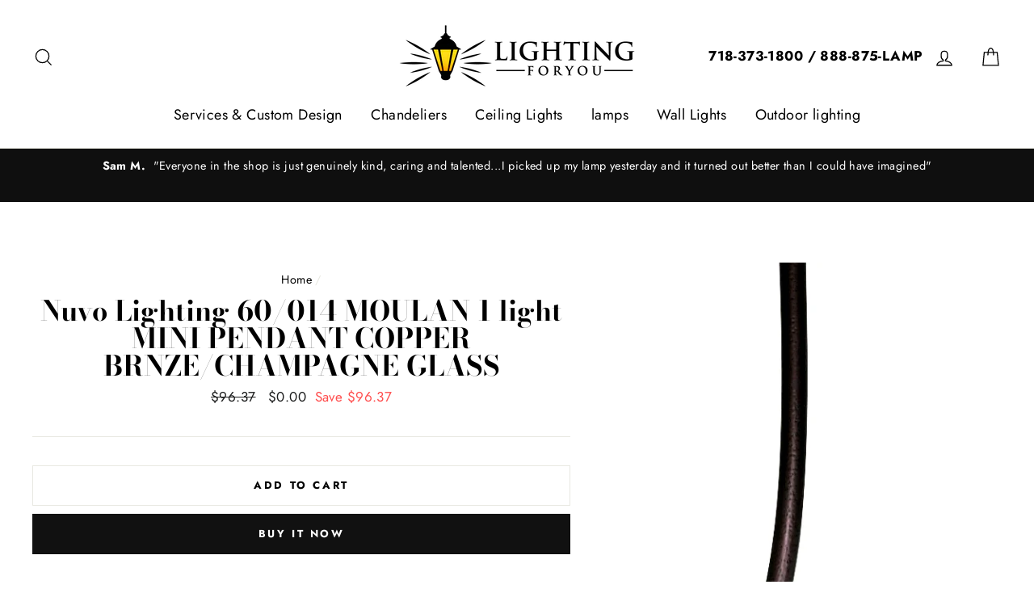

--- FILE ---
content_type: text/html; charset=utf-8
request_url: https://lightingforyou.com/products/nuvo-lighting-60-014-moulan-1-light-mini-pendant-copper-brnze-champagne-glass
body_size: 25621
content:
<!doctype html>
<html class="no-js" lang="en">
<head>
  <meta name="google-site-verification" content="HmNvS1hSvhlxAT9c3Rn775YVGRmaWHXsydvnN5HPrYs" />
  <meta charset="utf-8">
  <meta http-equiv="X-UA-Compatible" content="IE=edge,chrome=1">
  <meta name="viewport" content="width=device-width,initial-scale=1">
  <meta name="theme-color" content="#111111">
  <link rel="canonical" href="https://lightingforyou.com/products/nuvo-lighting-60-014-moulan-1-light-mini-pendant-copper-brnze-champagne-glass">
  <meta name="format-detection" content="telephone=no">
  <title>Nuvo Lighting 60/014 MOULAN 1 light MINI PENDANT COPPER BRNZE/CHAMPAGN
&ndash; LightingForYou
</title><meta name="description" content="Clearance Item - Guaranteed lowest price! Nuvo Lighting 60/014 MOULAN 1 light MINI PENDANT COPPER BRNZE/CHAMPAGNE GLASS"><meta property="og:site_name" content="LightingForYou">
  <meta property="og:url" content="https://lightingforyou.com/products/nuvo-lighting-60-014-moulan-1-light-mini-pendant-copper-brnze-champagne-glass">
  <meta property="og:title" content="Nuvo Lighting 60/014 MOULAN 1 light MINI PENDANT COPPER BRNZE/CHAMPAGNE GLASS">
  <meta property="og:type" content="product">
  <meta property="og:description" content="Clearance Item - Guaranteed lowest price! Nuvo Lighting 60/014 MOULAN 1 light MINI PENDANT COPPER BRNZE/CHAMPAGNE GLASS"><meta property="og:price:amount" content="0.00">
    <meta property="og:price:currency" content="USD"><meta property="og:image" content="http://lightingforyou.com/cdn/shop/products/60-014_1200x630.jpg?v=1562974575">
  <meta property="og:image:secure_url" content="https://lightingforyou.com/cdn/shop/products/60-014_1200x630.jpg?v=1562974575">
  <meta name="twitter:site" content="@">
  <meta name="twitter:card" content="summary_large_image">
  <meta name="twitter:title" content="Nuvo Lighting 60/014 MOULAN 1 light MINI PENDANT COPPER BRNZE/CHAMPAGNE GLASS">
  <meta name="twitter:description" content="Clearance Item - Guaranteed lowest price! Nuvo Lighting 60/014 MOULAN 1 light MINI PENDANT COPPER BRNZE/CHAMPAGNE GLASS">


  <style data-shopify>
  @font-face {
  font-family: "Bodoni Moda";
  font-weight: 700;
  font-style: normal;
  src: url("//lightingforyou.com/cdn/fonts/bodoni_moda/bodonimoda_n7.837502b3cbe406d2c6f311e87870fa9980b0b36a.woff2") format("woff2"),
       url("//lightingforyou.com/cdn/fonts/bodoni_moda/bodonimoda_n7.c198e1cda930f96f6ae1aa8ef8facc95a64cfd1f.woff") format("woff");
}

  @font-face {
  font-family: Jost;
  font-weight: 400;
  font-style: normal;
  src: url("//lightingforyou.com/cdn/fonts/jost/jost_n4.d47a1b6347ce4a4c9f437608011273009d91f2b7.woff2") format("woff2"),
       url("//lightingforyou.com/cdn/fonts/jost/jost_n4.791c46290e672b3f85c3d1c651ef2efa3819eadd.woff") format("woff");
}


  @font-face {
  font-family: Jost;
  font-weight: 700;
  font-style: normal;
  src: url("//lightingforyou.com/cdn/fonts/jost/jost_n7.921dc18c13fa0b0c94c5e2517ffe06139c3615a3.woff2") format("woff2"),
       url("//lightingforyou.com/cdn/fonts/jost/jost_n7.cbfc16c98c1e195f46c536e775e4e959c5f2f22b.woff") format("woff");
}

  @font-face {
  font-family: Jost;
  font-weight: 400;
  font-style: italic;
  src: url("//lightingforyou.com/cdn/fonts/jost/jost_i4.b690098389649750ada222b9763d55796c5283a5.woff2") format("woff2"),
       url("//lightingforyou.com/cdn/fonts/jost/jost_i4.fd766415a47e50b9e391ae7ec04e2ae25e7e28b0.woff") format("woff");
}

  @font-face {
  font-family: Jost;
  font-weight: 700;
  font-style: italic;
  src: url("//lightingforyou.com/cdn/fonts/jost/jost_i7.d8201b854e41e19d7ed9b1a31fe4fe71deea6d3f.woff2") format("woff2"),
       url("//lightingforyou.com/cdn/fonts/jost/jost_i7.eae515c34e26b6c853efddc3fc0c552e0de63757.woff") format("woff");
}

</style>

  <link href="//lightingforyou.com/cdn/shop/t/2/assets/theme.scss.css?v=11131297923144547411759259323" rel="stylesheet" type="text/css" media="all" />

  <style data-shopify>
    .collection-item__title {
      font-size: 20.8px;
    }

    @media screen and (min-width: 769px) {
      .collection-item__title {
        font-size: 26px;
      }
    }
  </style>

  <script>
    document.documentElement.className = document.documentElement.className.replace('no-js', 'js');

    window.theme = window.theme || {};
    theme.strings = {
      addToCart: "Add to cart",
      soldOut: "Sold Out",
      unavailable: "Unavailable",
      stockLabel: "[count] in stock",
      savePrice: "Save [saved_amount]",
      cartSavings: "You're saving [savings]",
      cartEmpty: "Your cart is currently empty.",
      cartTermsConfirmation: "You must agree with the terms and conditions of sales to check out"
    };
    theme.settings = {
      dynamicVariantsEnable: true,
      dynamicVariantType: "button",
      cartType: "drawer",
      moneyFormat: "${{amount}}",
      saveType: "dollar",
      recentlyViewedEnabled: false,
      quickView: false,
      themeVersion: "1.5.8"
    };
  </script>

  <script>window.performance && window.performance.mark && window.performance.mark('shopify.content_for_header.start');</script><meta name="google-site-verification" content="Mq22ZjzZEajliaDXR2_j2NIhywHypZI1jFeexXlgFFE">
<meta id="shopify-digital-wallet" name="shopify-digital-wallet" content="/15699247152/digital_wallets/dialog">
<meta name="shopify-checkout-api-token" content="0f815a690f592bad3e6721554328b7a7">
<link rel="alternate" type="application/json+oembed" href="https://lightingforyou.com/products/nuvo-lighting-60-014-moulan-1-light-mini-pendant-copper-brnze-champagne-glass.oembed">
<script async="async" src="/checkouts/internal/preloads.js?locale=en-US"></script>
<link rel="preconnect" href="https://shop.app" crossorigin="anonymous">
<script async="async" src="https://shop.app/checkouts/internal/preloads.js?locale=en-US&shop_id=15699247152" crossorigin="anonymous"></script>
<script id="apple-pay-shop-capabilities" type="application/json">{"shopId":15699247152,"countryCode":"US","currencyCode":"USD","merchantCapabilities":["supports3DS"],"merchantId":"gid:\/\/shopify\/Shop\/15699247152","merchantName":"LightingForYou","requiredBillingContactFields":["postalAddress","email","phone"],"requiredShippingContactFields":["postalAddress","email","phone"],"shippingType":"shipping","supportedNetworks":["visa","masterCard","amex","discover","elo","jcb"],"total":{"type":"pending","label":"LightingForYou","amount":"1.00"},"shopifyPaymentsEnabled":true,"supportsSubscriptions":true}</script>
<script id="shopify-features" type="application/json">{"accessToken":"0f815a690f592bad3e6721554328b7a7","betas":["rich-media-storefront-analytics"],"domain":"lightingforyou.com","predictiveSearch":true,"shopId":15699247152,"locale":"en"}</script>
<script>var Shopify = Shopify || {};
Shopify.shop = "lightingforyou-com.myshopify.com";
Shopify.locale = "en";
Shopify.currency = {"active":"USD","rate":"1.0"};
Shopify.country = "US";
Shopify.theme = {"name":"Impulse","id":47789211696,"schema_name":"Impulse","schema_version":"1.5.8","theme_store_id":857,"role":"main"};
Shopify.theme.handle = "null";
Shopify.theme.style = {"id":null,"handle":null};
Shopify.cdnHost = "lightingforyou.com/cdn";
Shopify.routes = Shopify.routes || {};
Shopify.routes.root = "/";</script>
<script type="module">!function(o){(o.Shopify=o.Shopify||{}).modules=!0}(window);</script>
<script>!function(o){function n(){var o=[];function n(){o.push(Array.prototype.slice.apply(arguments))}return n.q=o,n}var t=o.Shopify=o.Shopify||{};t.loadFeatures=n(),t.autoloadFeatures=n()}(window);</script>
<script>
  window.ShopifyPay = window.ShopifyPay || {};
  window.ShopifyPay.apiHost = "shop.app\/pay";
  window.ShopifyPay.redirectState = null;
</script>
<script id="shop-js-analytics" type="application/json">{"pageType":"product"}</script>
<script defer="defer" async type="module" src="//lightingforyou.com/cdn/shopifycloud/shop-js/modules/v2/client.init-shop-cart-sync_WVOgQShq.en.esm.js"></script>
<script defer="defer" async type="module" src="//lightingforyou.com/cdn/shopifycloud/shop-js/modules/v2/chunk.common_C_13GLB1.esm.js"></script>
<script defer="defer" async type="module" src="//lightingforyou.com/cdn/shopifycloud/shop-js/modules/v2/chunk.modal_CLfMGd0m.esm.js"></script>
<script type="module">
  await import("//lightingforyou.com/cdn/shopifycloud/shop-js/modules/v2/client.init-shop-cart-sync_WVOgQShq.en.esm.js");
await import("//lightingforyou.com/cdn/shopifycloud/shop-js/modules/v2/chunk.common_C_13GLB1.esm.js");
await import("//lightingforyou.com/cdn/shopifycloud/shop-js/modules/v2/chunk.modal_CLfMGd0m.esm.js");

  window.Shopify.SignInWithShop?.initShopCartSync?.({"fedCMEnabled":true,"windoidEnabled":true});

</script>
<script>
  window.Shopify = window.Shopify || {};
  if (!window.Shopify.featureAssets) window.Shopify.featureAssets = {};
  window.Shopify.featureAssets['shop-js'] = {"shop-cart-sync":["modules/v2/client.shop-cart-sync_DuR37GeY.en.esm.js","modules/v2/chunk.common_C_13GLB1.esm.js","modules/v2/chunk.modal_CLfMGd0m.esm.js"],"init-fed-cm":["modules/v2/client.init-fed-cm_BucUoe6W.en.esm.js","modules/v2/chunk.common_C_13GLB1.esm.js","modules/v2/chunk.modal_CLfMGd0m.esm.js"],"shop-toast-manager":["modules/v2/client.shop-toast-manager_B0JfrpKj.en.esm.js","modules/v2/chunk.common_C_13GLB1.esm.js","modules/v2/chunk.modal_CLfMGd0m.esm.js"],"init-shop-cart-sync":["modules/v2/client.init-shop-cart-sync_WVOgQShq.en.esm.js","modules/v2/chunk.common_C_13GLB1.esm.js","modules/v2/chunk.modal_CLfMGd0m.esm.js"],"shop-button":["modules/v2/client.shop-button_B_U3bv27.en.esm.js","modules/v2/chunk.common_C_13GLB1.esm.js","modules/v2/chunk.modal_CLfMGd0m.esm.js"],"init-windoid":["modules/v2/client.init-windoid_DuP9q_di.en.esm.js","modules/v2/chunk.common_C_13GLB1.esm.js","modules/v2/chunk.modal_CLfMGd0m.esm.js"],"shop-cash-offers":["modules/v2/client.shop-cash-offers_BmULhtno.en.esm.js","modules/v2/chunk.common_C_13GLB1.esm.js","modules/v2/chunk.modal_CLfMGd0m.esm.js"],"pay-button":["modules/v2/client.pay-button_CrPSEbOK.en.esm.js","modules/v2/chunk.common_C_13GLB1.esm.js","modules/v2/chunk.modal_CLfMGd0m.esm.js"],"init-customer-accounts":["modules/v2/client.init-customer-accounts_jNk9cPYQ.en.esm.js","modules/v2/client.shop-login-button_DJ5ldayH.en.esm.js","modules/v2/chunk.common_C_13GLB1.esm.js","modules/v2/chunk.modal_CLfMGd0m.esm.js"],"avatar":["modules/v2/client.avatar_BTnouDA3.en.esm.js"],"checkout-modal":["modules/v2/client.checkout-modal_pBPyh9w8.en.esm.js","modules/v2/chunk.common_C_13GLB1.esm.js","modules/v2/chunk.modal_CLfMGd0m.esm.js"],"init-shop-for-new-customer-accounts":["modules/v2/client.init-shop-for-new-customer-accounts_BUoCy7a5.en.esm.js","modules/v2/client.shop-login-button_DJ5ldayH.en.esm.js","modules/v2/chunk.common_C_13GLB1.esm.js","modules/v2/chunk.modal_CLfMGd0m.esm.js"],"init-customer-accounts-sign-up":["modules/v2/client.init-customer-accounts-sign-up_CnczCz9H.en.esm.js","modules/v2/client.shop-login-button_DJ5ldayH.en.esm.js","modules/v2/chunk.common_C_13GLB1.esm.js","modules/v2/chunk.modal_CLfMGd0m.esm.js"],"init-shop-email-lookup-coordinator":["modules/v2/client.init-shop-email-lookup-coordinator_CzjY5t9o.en.esm.js","modules/v2/chunk.common_C_13GLB1.esm.js","modules/v2/chunk.modal_CLfMGd0m.esm.js"],"shop-follow-button":["modules/v2/client.shop-follow-button_CsYC63q7.en.esm.js","modules/v2/chunk.common_C_13GLB1.esm.js","modules/v2/chunk.modal_CLfMGd0m.esm.js"],"shop-login-button":["modules/v2/client.shop-login-button_DJ5ldayH.en.esm.js","modules/v2/chunk.common_C_13GLB1.esm.js","modules/v2/chunk.modal_CLfMGd0m.esm.js"],"shop-login":["modules/v2/client.shop-login_B9ccPdmx.en.esm.js","modules/v2/chunk.common_C_13GLB1.esm.js","modules/v2/chunk.modal_CLfMGd0m.esm.js"],"lead-capture":["modules/v2/client.lead-capture_D0K_KgYb.en.esm.js","modules/v2/chunk.common_C_13GLB1.esm.js","modules/v2/chunk.modal_CLfMGd0m.esm.js"],"payment-terms":["modules/v2/client.payment-terms_BWmiNN46.en.esm.js","modules/v2/chunk.common_C_13GLB1.esm.js","modules/v2/chunk.modal_CLfMGd0m.esm.js"]};
</script>
<script>(function() {
  var isLoaded = false;
  function asyncLoad() {
    if (isLoaded) return;
    isLoaded = true;
    var urls = ["https:\/\/embed.tawk.to\/widget-script\/5d0ae1bd36eab97211184a50\/default.js?shop=lightingforyou-com.myshopify.com","https:\/\/cdn.hextom.com\/js\/ultimatesalesboost.js?shop=lightingforyou-com.myshopify.com"];
    for (var i = 0; i < urls.length; i++) {
      var s = document.createElement('script');
      s.type = 'text/javascript';
      s.async = true;
      s.src = urls[i];
      var x = document.getElementsByTagName('script')[0];
      x.parentNode.insertBefore(s, x);
    }
  };
  if(window.attachEvent) {
    window.attachEvent('onload', asyncLoad);
  } else {
    window.addEventListener('load', asyncLoad, false);
  }
})();</script>
<script id="__st">var __st={"a":15699247152,"offset":-18000,"reqid":"eb9e9741-82da-48e1-87ac-e43d268a2cd8-1769536423","pageurl":"lightingforyou.com\/products\/nuvo-lighting-60-014-moulan-1-light-mini-pendant-copper-brnze-champagne-glass","u":"451de66d12d0","p":"product","rtyp":"product","rid":3814130712624};</script>
<script>window.ShopifyPaypalV4VisibilityTracking = true;</script>
<script id="captcha-bootstrap">!function(){'use strict';const t='contact',e='account',n='new_comment',o=[[t,t],['blogs',n],['comments',n],[t,'customer']],c=[[e,'customer_login'],[e,'guest_login'],[e,'recover_customer_password'],[e,'create_customer']],r=t=>t.map((([t,e])=>`form[action*='/${t}']:not([data-nocaptcha='true']) input[name='form_type'][value='${e}']`)).join(','),a=t=>()=>t?[...document.querySelectorAll(t)].map((t=>t.form)):[];function s(){const t=[...o],e=r(t);return a(e)}const i='password',u='form_key',d=['recaptcha-v3-token','g-recaptcha-response','h-captcha-response',i],f=()=>{try{return window.sessionStorage}catch{return}},m='__shopify_v',_=t=>t.elements[u];function p(t,e,n=!1){try{const o=window.sessionStorage,c=JSON.parse(o.getItem(e)),{data:r}=function(t){const{data:e,action:n}=t;return t[m]||n?{data:e,action:n}:{data:t,action:n}}(c);for(const[e,n]of Object.entries(r))t.elements[e]&&(t.elements[e].value=n);n&&o.removeItem(e)}catch(o){console.error('form repopulation failed',{error:o})}}const l='form_type',E='cptcha';function T(t){t.dataset[E]=!0}const w=window,h=w.document,L='Shopify',v='ce_forms',y='captcha';let A=!1;((t,e)=>{const n=(g='f06e6c50-85a8-45c8-87d0-21a2b65856fe',I='https://cdn.shopify.com/shopifycloud/storefront-forms-hcaptcha/ce_storefront_forms_captcha_hcaptcha.v1.5.2.iife.js',D={infoText:'Protected by hCaptcha',privacyText:'Privacy',termsText:'Terms'},(t,e,n)=>{const o=w[L][v],c=o.bindForm;if(c)return c(t,g,e,D).then(n);var r;o.q.push([[t,g,e,D],n]),r=I,A||(h.body.append(Object.assign(h.createElement('script'),{id:'captcha-provider',async:!0,src:r})),A=!0)});var g,I,D;w[L]=w[L]||{},w[L][v]=w[L][v]||{},w[L][v].q=[],w[L][y]=w[L][y]||{},w[L][y].protect=function(t,e){n(t,void 0,e),T(t)},Object.freeze(w[L][y]),function(t,e,n,w,h,L){const[v,y,A,g]=function(t,e,n){const i=e?o:[],u=t?c:[],d=[...i,...u],f=r(d),m=r(i),_=r(d.filter((([t,e])=>n.includes(e))));return[a(f),a(m),a(_),s()]}(w,h,L),I=t=>{const e=t.target;return e instanceof HTMLFormElement?e:e&&e.form},D=t=>v().includes(t);t.addEventListener('submit',(t=>{const e=I(t);if(!e)return;const n=D(e)&&!e.dataset.hcaptchaBound&&!e.dataset.recaptchaBound,o=_(e),c=g().includes(e)&&(!o||!o.value);(n||c)&&t.preventDefault(),c&&!n&&(function(t){try{if(!f())return;!function(t){const e=f();if(!e)return;const n=_(t);if(!n)return;const o=n.value;o&&e.removeItem(o)}(t);const e=Array.from(Array(32),(()=>Math.random().toString(36)[2])).join('');!function(t,e){_(t)||t.append(Object.assign(document.createElement('input'),{type:'hidden',name:u})),t.elements[u].value=e}(t,e),function(t,e){const n=f();if(!n)return;const o=[...t.querySelectorAll(`input[type='${i}']`)].map((({name:t})=>t)),c=[...d,...o],r={};for(const[a,s]of new FormData(t).entries())c.includes(a)||(r[a]=s);n.setItem(e,JSON.stringify({[m]:1,action:t.action,data:r}))}(t,e)}catch(e){console.error('failed to persist form',e)}}(e),e.submit())}));const S=(t,e)=>{t&&!t.dataset[E]&&(n(t,e.some((e=>e===t))),T(t))};for(const o of['focusin','change'])t.addEventListener(o,(t=>{const e=I(t);D(e)&&S(e,y())}));const B=e.get('form_key'),M=e.get(l),P=B&&M;t.addEventListener('DOMContentLoaded',(()=>{const t=y();if(P)for(const e of t)e.elements[l].value===M&&p(e,B);[...new Set([...A(),...v().filter((t=>'true'===t.dataset.shopifyCaptcha))])].forEach((e=>S(e,t)))}))}(h,new URLSearchParams(w.location.search),n,t,e,['guest_login'])})(!0,!0)}();</script>
<script integrity="sha256-4kQ18oKyAcykRKYeNunJcIwy7WH5gtpwJnB7kiuLZ1E=" data-source-attribution="shopify.loadfeatures" defer="defer" src="//lightingforyou.com/cdn/shopifycloud/storefront/assets/storefront/load_feature-a0a9edcb.js" crossorigin="anonymous"></script>
<script crossorigin="anonymous" defer="defer" src="//lightingforyou.com/cdn/shopifycloud/storefront/assets/shopify_pay/storefront-65b4c6d7.js?v=20250812"></script>
<script data-source-attribution="shopify.dynamic_checkout.dynamic.init">var Shopify=Shopify||{};Shopify.PaymentButton=Shopify.PaymentButton||{isStorefrontPortableWallets:!0,init:function(){window.Shopify.PaymentButton.init=function(){};var t=document.createElement("script");t.src="https://lightingforyou.com/cdn/shopifycloud/portable-wallets/latest/portable-wallets.en.js",t.type="module",document.head.appendChild(t)}};
</script>
<script data-source-attribution="shopify.dynamic_checkout.buyer_consent">
  function portableWalletsHideBuyerConsent(e){var t=document.getElementById("shopify-buyer-consent"),n=document.getElementById("shopify-subscription-policy-button");t&&n&&(t.classList.add("hidden"),t.setAttribute("aria-hidden","true"),n.removeEventListener("click",e))}function portableWalletsShowBuyerConsent(e){var t=document.getElementById("shopify-buyer-consent"),n=document.getElementById("shopify-subscription-policy-button");t&&n&&(t.classList.remove("hidden"),t.removeAttribute("aria-hidden"),n.addEventListener("click",e))}window.Shopify?.PaymentButton&&(window.Shopify.PaymentButton.hideBuyerConsent=portableWalletsHideBuyerConsent,window.Shopify.PaymentButton.showBuyerConsent=portableWalletsShowBuyerConsent);
</script>
<script>
  function portableWalletsCleanup(e){e&&e.src&&console.error("Failed to load portable wallets script "+e.src);var t=document.querySelectorAll("shopify-accelerated-checkout .shopify-payment-button__skeleton, shopify-accelerated-checkout-cart .wallet-cart-button__skeleton"),e=document.getElementById("shopify-buyer-consent");for(let e=0;e<t.length;e++)t[e].remove();e&&e.remove()}function portableWalletsNotLoadedAsModule(e){e instanceof ErrorEvent&&"string"==typeof e.message&&e.message.includes("import.meta")&&"string"==typeof e.filename&&e.filename.includes("portable-wallets")&&(window.removeEventListener("error",portableWalletsNotLoadedAsModule),window.Shopify.PaymentButton.failedToLoad=e,"loading"===document.readyState?document.addEventListener("DOMContentLoaded",window.Shopify.PaymentButton.init):window.Shopify.PaymentButton.init())}window.addEventListener("error",portableWalletsNotLoadedAsModule);
</script>

<script type="module" src="https://lightingforyou.com/cdn/shopifycloud/portable-wallets/latest/portable-wallets.en.js" onError="portableWalletsCleanup(this)" crossorigin="anonymous"></script>
<script nomodule>
  document.addEventListener("DOMContentLoaded", portableWalletsCleanup);
</script>

<link id="shopify-accelerated-checkout-styles" rel="stylesheet" media="screen" href="https://lightingforyou.com/cdn/shopifycloud/portable-wallets/latest/accelerated-checkout-backwards-compat.css" crossorigin="anonymous">
<style id="shopify-accelerated-checkout-cart">
        #shopify-buyer-consent {
  margin-top: 1em;
  display: inline-block;
  width: 100%;
}

#shopify-buyer-consent.hidden {
  display: none;
}

#shopify-subscription-policy-button {
  background: none;
  border: none;
  padding: 0;
  text-decoration: underline;
  font-size: inherit;
  cursor: pointer;
}

#shopify-subscription-policy-button::before {
  box-shadow: none;
}

      </style>

<script>window.performance && window.performance.mark && window.performance.mark('shopify.content_for_header.end');</script>

  <script src="//lightingforyou.com/cdn/shop/t/2/assets/vendor-scripts.js" defer="defer"></script>

  

  <script src="//lightingforyou.com/cdn/shop/t/2/assets/theme.js?v=77337837961735413571592580941" defer="defer"></script><!–– Shopify ––>   <script>var shareasaleShopifySSCID=shareasaleShopifyGetParameterByName("sscid");function shareasaleShopifySetCookie(e,a,o,i,r){if(e&&a){var s,S=i?"; path="+i:"",h=r?"; domain="+r:"",t="";o&&((s=new Date).setTime(s.getTime()+o),t="; expires="+s.toUTCString()),document.cookie=e+"="+a+t+S+h}}function shareasaleShopifyGetParameterByName(e,a){a||(a=window.location.href),e=e.replace(/[\[\]]/g,"\\$&");var o=new RegExp("[?&]"+e+"(=([^&#]*)|&|#|$)").exec(a);return o?o[2]?decodeURIComponent(o[2].replace(/\+/g," ")):"":null}shareasaleShopifySSCID&&shareasaleShopifySetCookie("shareasaleShopifySSCID",shareasaleShopifySSCID,94670778e4,"/");</script>
<link href="https://monorail-edge.shopifysvc.com" rel="dns-prefetch">
<script>(function(){if ("sendBeacon" in navigator && "performance" in window) {try {var session_token_from_headers = performance.getEntriesByType('navigation')[0].serverTiming.find(x => x.name == '_s').description;} catch {var session_token_from_headers = undefined;}var session_cookie_matches = document.cookie.match(/_shopify_s=([^;]*)/);var session_token_from_cookie = session_cookie_matches && session_cookie_matches.length === 2 ? session_cookie_matches[1] : "";var session_token = session_token_from_headers || session_token_from_cookie || "";function handle_abandonment_event(e) {var entries = performance.getEntries().filter(function(entry) {return /monorail-edge.shopifysvc.com/.test(entry.name);});if (!window.abandonment_tracked && entries.length === 0) {window.abandonment_tracked = true;var currentMs = Date.now();var navigation_start = performance.timing.navigationStart;var payload = {shop_id: 15699247152,url: window.location.href,navigation_start,duration: currentMs - navigation_start,session_token,page_type: "product"};window.navigator.sendBeacon("https://monorail-edge.shopifysvc.com/v1/produce", JSON.stringify({schema_id: "online_store_buyer_site_abandonment/1.1",payload: payload,metadata: {event_created_at_ms: currentMs,event_sent_at_ms: currentMs}}));}}window.addEventListener('pagehide', handle_abandonment_event);}}());</script>
<script id="web-pixels-manager-setup">(function e(e,d,r,n,o){if(void 0===o&&(o={}),!Boolean(null===(a=null===(i=window.Shopify)||void 0===i?void 0:i.analytics)||void 0===a?void 0:a.replayQueue)){var i,a;window.Shopify=window.Shopify||{};var t=window.Shopify;t.analytics=t.analytics||{};var s=t.analytics;s.replayQueue=[],s.publish=function(e,d,r){return s.replayQueue.push([e,d,r]),!0};try{self.performance.mark("wpm:start")}catch(e){}var l=function(){var e={modern:/Edge?\/(1{2}[4-9]|1[2-9]\d|[2-9]\d{2}|\d{4,})\.\d+(\.\d+|)|Firefox\/(1{2}[4-9]|1[2-9]\d|[2-9]\d{2}|\d{4,})\.\d+(\.\d+|)|Chrom(ium|e)\/(9{2}|\d{3,})\.\d+(\.\d+|)|(Maci|X1{2}).+ Version\/(15\.\d+|(1[6-9]|[2-9]\d|\d{3,})\.\d+)([,.]\d+|)( \(\w+\)|)( Mobile\/\w+|) Safari\/|Chrome.+OPR\/(9{2}|\d{3,})\.\d+\.\d+|(CPU[ +]OS|iPhone[ +]OS|CPU[ +]iPhone|CPU IPhone OS|CPU iPad OS)[ +]+(15[._]\d+|(1[6-9]|[2-9]\d|\d{3,})[._]\d+)([._]\d+|)|Android:?[ /-](13[3-9]|1[4-9]\d|[2-9]\d{2}|\d{4,})(\.\d+|)(\.\d+|)|Android.+Firefox\/(13[5-9]|1[4-9]\d|[2-9]\d{2}|\d{4,})\.\d+(\.\d+|)|Android.+Chrom(ium|e)\/(13[3-9]|1[4-9]\d|[2-9]\d{2}|\d{4,})\.\d+(\.\d+|)|SamsungBrowser\/([2-9]\d|\d{3,})\.\d+/,legacy:/Edge?\/(1[6-9]|[2-9]\d|\d{3,})\.\d+(\.\d+|)|Firefox\/(5[4-9]|[6-9]\d|\d{3,})\.\d+(\.\d+|)|Chrom(ium|e)\/(5[1-9]|[6-9]\d|\d{3,})\.\d+(\.\d+|)([\d.]+$|.*Safari\/(?![\d.]+ Edge\/[\d.]+$))|(Maci|X1{2}).+ Version\/(10\.\d+|(1[1-9]|[2-9]\d|\d{3,})\.\d+)([,.]\d+|)( \(\w+\)|)( Mobile\/\w+|) Safari\/|Chrome.+OPR\/(3[89]|[4-9]\d|\d{3,})\.\d+\.\d+|(CPU[ +]OS|iPhone[ +]OS|CPU[ +]iPhone|CPU IPhone OS|CPU iPad OS)[ +]+(10[._]\d+|(1[1-9]|[2-9]\d|\d{3,})[._]\d+)([._]\d+|)|Android:?[ /-](13[3-9]|1[4-9]\d|[2-9]\d{2}|\d{4,})(\.\d+|)(\.\d+|)|Mobile Safari.+OPR\/([89]\d|\d{3,})\.\d+\.\d+|Android.+Firefox\/(13[5-9]|1[4-9]\d|[2-9]\d{2}|\d{4,})\.\d+(\.\d+|)|Android.+Chrom(ium|e)\/(13[3-9]|1[4-9]\d|[2-9]\d{2}|\d{4,})\.\d+(\.\d+|)|Android.+(UC? ?Browser|UCWEB|U3)[ /]?(15\.([5-9]|\d{2,})|(1[6-9]|[2-9]\d|\d{3,})\.\d+)\.\d+|SamsungBrowser\/(5\.\d+|([6-9]|\d{2,})\.\d+)|Android.+MQ{2}Browser\/(14(\.(9|\d{2,})|)|(1[5-9]|[2-9]\d|\d{3,})(\.\d+|))(\.\d+|)|K[Aa][Ii]OS\/(3\.\d+|([4-9]|\d{2,})\.\d+)(\.\d+|)/},d=e.modern,r=e.legacy,n=navigator.userAgent;return n.match(d)?"modern":n.match(r)?"legacy":"unknown"}(),u="modern"===l?"modern":"legacy",c=(null!=n?n:{modern:"",legacy:""})[u],f=function(e){return[e.baseUrl,"/wpm","/b",e.hashVersion,"modern"===e.buildTarget?"m":"l",".js"].join("")}({baseUrl:d,hashVersion:r,buildTarget:u}),m=function(e){var d=e.version,r=e.bundleTarget,n=e.surface,o=e.pageUrl,i=e.monorailEndpoint;return{emit:function(e){var a=e.status,t=e.errorMsg,s=(new Date).getTime(),l=JSON.stringify({metadata:{event_sent_at_ms:s},events:[{schema_id:"web_pixels_manager_load/3.1",payload:{version:d,bundle_target:r,page_url:o,status:a,surface:n,error_msg:t},metadata:{event_created_at_ms:s}}]});if(!i)return console&&console.warn&&console.warn("[Web Pixels Manager] No Monorail endpoint provided, skipping logging."),!1;try{return self.navigator.sendBeacon.bind(self.navigator)(i,l)}catch(e){}var u=new XMLHttpRequest;try{return u.open("POST",i,!0),u.setRequestHeader("Content-Type","text/plain"),u.send(l),!0}catch(e){return console&&console.warn&&console.warn("[Web Pixels Manager] Got an unhandled error while logging to Monorail."),!1}}}}({version:r,bundleTarget:l,surface:e.surface,pageUrl:self.location.href,monorailEndpoint:e.monorailEndpoint});try{o.browserTarget=l,function(e){var d=e.src,r=e.async,n=void 0===r||r,o=e.onload,i=e.onerror,a=e.sri,t=e.scriptDataAttributes,s=void 0===t?{}:t,l=document.createElement("script"),u=document.querySelector("head"),c=document.querySelector("body");if(l.async=n,l.src=d,a&&(l.integrity=a,l.crossOrigin="anonymous"),s)for(var f in s)if(Object.prototype.hasOwnProperty.call(s,f))try{l.dataset[f]=s[f]}catch(e){}if(o&&l.addEventListener("load",o),i&&l.addEventListener("error",i),u)u.appendChild(l);else{if(!c)throw new Error("Did not find a head or body element to append the script");c.appendChild(l)}}({src:f,async:!0,onload:function(){if(!function(){var e,d;return Boolean(null===(d=null===(e=window.Shopify)||void 0===e?void 0:e.analytics)||void 0===d?void 0:d.initialized)}()){var d=window.webPixelsManager.init(e)||void 0;if(d){var r=window.Shopify.analytics;r.replayQueue.forEach((function(e){var r=e[0],n=e[1],o=e[2];d.publishCustomEvent(r,n,o)})),r.replayQueue=[],r.publish=d.publishCustomEvent,r.visitor=d.visitor,r.initialized=!0}}},onerror:function(){return m.emit({status:"failed",errorMsg:"".concat(f," has failed to load")})},sri:function(e){var d=/^sha384-[A-Za-z0-9+/=]+$/;return"string"==typeof e&&d.test(e)}(c)?c:"",scriptDataAttributes:o}),m.emit({status:"loading"})}catch(e){m.emit({status:"failed",errorMsg:(null==e?void 0:e.message)||"Unknown error"})}}})({shopId: 15699247152,storefrontBaseUrl: "https://lightingforyou.com",extensionsBaseUrl: "https://extensions.shopifycdn.com/cdn/shopifycloud/web-pixels-manager",monorailEndpoint: "https://monorail-edge.shopifysvc.com/unstable/produce_batch",surface: "storefront-renderer",enabledBetaFlags: ["2dca8a86"],webPixelsConfigList: [{"id":"326205488","configuration":"{\"config\":\"{\\\"pixel_id\\\":\\\"GT-T5P2V3J\\\",\\\"target_country\\\":\\\"US\\\",\\\"gtag_events\\\":[{\\\"type\\\":\\\"purchase\\\",\\\"action_label\\\":\\\"MC-J9JTHHYW26\\\"},{\\\"type\\\":\\\"page_view\\\",\\\"action_label\\\":\\\"MC-J9JTHHYW26\\\"},{\\\"type\\\":\\\"view_item\\\",\\\"action_label\\\":\\\"MC-J9JTHHYW26\\\"}],\\\"enable_monitoring_mode\\\":false}\"}","eventPayloadVersion":"v1","runtimeContext":"OPEN","scriptVersion":"b2a88bafab3e21179ed38636efcd8a93","type":"APP","apiClientId":1780363,"privacyPurposes":[],"dataSharingAdjustments":{"protectedCustomerApprovalScopes":["read_customer_address","read_customer_email","read_customer_name","read_customer_personal_data","read_customer_phone"]}},{"id":"56492080","eventPayloadVersion":"v1","runtimeContext":"LAX","scriptVersion":"1","type":"CUSTOM","privacyPurposes":["ANALYTICS"],"name":"Google Analytics tag (migrated)"},{"id":"shopify-app-pixel","configuration":"{}","eventPayloadVersion":"v1","runtimeContext":"STRICT","scriptVersion":"0450","apiClientId":"shopify-pixel","type":"APP","privacyPurposes":["ANALYTICS","MARKETING"]},{"id":"shopify-custom-pixel","eventPayloadVersion":"v1","runtimeContext":"LAX","scriptVersion":"0450","apiClientId":"shopify-pixel","type":"CUSTOM","privacyPurposes":["ANALYTICS","MARKETING"]}],isMerchantRequest: false,initData: {"shop":{"name":"LightingForYou","paymentSettings":{"currencyCode":"USD"},"myshopifyDomain":"lightingforyou-com.myshopify.com","countryCode":"US","storefrontUrl":"https:\/\/lightingforyou.com"},"customer":null,"cart":null,"checkout":null,"productVariants":[{"price":{"amount":0.0,"currencyCode":"USD"},"product":{"title":"Nuvo Lighting 60\/014 MOULAN 1 light MINI PENDANT COPPER BRNZE\/CHAMPAGNE GLASS","vendor":"Nuvo Lighting","id":"3814130712624","untranslatedTitle":"Nuvo Lighting 60\/014 MOULAN 1 light MINI PENDANT COPPER BRNZE\/CHAMPAGNE GLASS","url":"\/products\/nuvo-lighting-60-014-moulan-1-light-mini-pendant-copper-brnze-champagne-glass","type":"Clearance"},"id":"29110646997040","image":{"src":"\/\/lightingforyou.com\/cdn\/shop\/products\/60-014.jpg?v=1562974575"},"sku":"60\/014","title":"Default Title","untranslatedTitle":"Default Title"}],"purchasingCompany":null},},"https://lightingforyou.com/cdn","fcfee988w5aeb613cpc8e4bc33m6693e112",{"modern":"","legacy":""},{"shopId":"15699247152","storefrontBaseUrl":"https:\/\/lightingforyou.com","extensionBaseUrl":"https:\/\/extensions.shopifycdn.com\/cdn\/shopifycloud\/web-pixels-manager","surface":"storefront-renderer","enabledBetaFlags":"[\"2dca8a86\"]","isMerchantRequest":"false","hashVersion":"fcfee988w5aeb613cpc8e4bc33m6693e112","publish":"custom","events":"[[\"page_viewed\",{}],[\"product_viewed\",{\"productVariant\":{\"price\":{\"amount\":0.0,\"currencyCode\":\"USD\"},\"product\":{\"title\":\"Nuvo Lighting 60\/014 MOULAN 1 light MINI PENDANT COPPER BRNZE\/CHAMPAGNE GLASS\",\"vendor\":\"Nuvo Lighting\",\"id\":\"3814130712624\",\"untranslatedTitle\":\"Nuvo Lighting 60\/014 MOULAN 1 light MINI PENDANT COPPER BRNZE\/CHAMPAGNE GLASS\",\"url\":\"\/products\/nuvo-lighting-60-014-moulan-1-light-mini-pendant-copper-brnze-champagne-glass\",\"type\":\"Clearance\"},\"id\":\"29110646997040\",\"image\":{\"src\":\"\/\/lightingforyou.com\/cdn\/shop\/products\/60-014.jpg?v=1562974575\"},\"sku\":\"60\/014\",\"title\":\"Default Title\",\"untranslatedTitle\":\"Default Title\"}}]]"});</script><script>
  window.ShopifyAnalytics = window.ShopifyAnalytics || {};
  window.ShopifyAnalytics.meta = window.ShopifyAnalytics.meta || {};
  window.ShopifyAnalytics.meta.currency = 'USD';
  var meta = {"product":{"id":3814130712624,"gid":"gid:\/\/shopify\/Product\/3814130712624","vendor":"Nuvo Lighting","type":"Clearance","handle":"nuvo-lighting-60-014-moulan-1-light-mini-pendant-copper-brnze-champagne-glass","variants":[{"id":29110646997040,"price":0,"name":"Nuvo Lighting 60\/014 MOULAN 1 light MINI PENDANT COPPER BRNZE\/CHAMPAGNE GLASS","public_title":null,"sku":"60\/014"}],"remote":false},"page":{"pageType":"product","resourceType":"product","resourceId":3814130712624,"requestId":"eb9e9741-82da-48e1-87ac-e43d268a2cd8-1769536423"}};
  for (var attr in meta) {
    window.ShopifyAnalytics.meta[attr] = meta[attr];
  }
</script>
<script class="analytics">
  (function () {
    var customDocumentWrite = function(content) {
      var jquery = null;

      if (window.jQuery) {
        jquery = window.jQuery;
      } else if (window.Checkout && window.Checkout.$) {
        jquery = window.Checkout.$;
      }

      if (jquery) {
        jquery('body').append(content);
      }
    };

    var hasLoggedConversion = function(token) {
      if (token) {
        return document.cookie.indexOf('loggedConversion=' + token) !== -1;
      }
      return false;
    }

    var setCookieIfConversion = function(token) {
      if (token) {
        var twoMonthsFromNow = new Date(Date.now());
        twoMonthsFromNow.setMonth(twoMonthsFromNow.getMonth() + 2);

        document.cookie = 'loggedConversion=' + token + '; expires=' + twoMonthsFromNow;
      }
    }

    var trekkie = window.ShopifyAnalytics.lib = window.trekkie = window.trekkie || [];
    if (trekkie.integrations) {
      return;
    }
    trekkie.methods = [
      'identify',
      'page',
      'ready',
      'track',
      'trackForm',
      'trackLink'
    ];
    trekkie.factory = function(method) {
      return function() {
        var args = Array.prototype.slice.call(arguments);
        args.unshift(method);
        trekkie.push(args);
        return trekkie;
      };
    };
    for (var i = 0; i < trekkie.methods.length; i++) {
      var key = trekkie.methods[i];
      trekkie[key] = trekkie.factory(key);
    }
    trekkie.load = function(config) {
      trekkie.config = config || {};
      trekkie.config.initialDocumentCookie = document.cookie;
      var first = document.getElementsByTagName('script')[0];
      var script = document.createElement('script');
      script.type = 'text/javascript';
      script.onerror = function(e) {
        var scriptFallback = document.createElement('script');
        scriptFallback.type = 'text/javascript';
        scriptFallback.onerror = function(error) {
                var Monorail = {
      produce: function produce(monorailDomain, schemaId, payload) {
        var currentMs = new Date().getTime();
        var event = {
          schema_id: schemaId,
          payload: payload,
          metadata: {
            event_created_at_ms: currentMs,
            event_sent_at_ms: currentMs
          }
        };
        return Monorail.sendRequest("https://" + monorailDomain + "/v1/produce", JSON.stringify(event));
      },
      sendRequest: function sendRequest(endpointUrl, payload) {
        // Try the sendBeacon API
        if (window && window.navigator && typeof window.navigator.sendBeacon === 'function' && typeof window.Blob === 'function' && !Monorail.isIos12()) {
          var blobData = new window.Blob([payload], {
            type: 'text/plain'
          });

          if (window.navigator.sendBeacon(endpointUrl, blobData)) {
            return true;
          } // sendBeacon was not successful

        } // XHR beacon

        var xhr = new XMLHttpRequest();

        try {
          xhr.open('POST', endpointUrl);
          xhr.setRequestHeader('Content-Type', 'text/plain');
          xhr.send(payload);
        } catch (e) {
          console.log(e);
        }

        return false;
      },
      isIos12: function isIos12() {
        return window.navigator.userAgent.lastIndexOf('iPhone; CPU iPhone OS 12_') !== -1 || window.navigator.userAgent.lastIndexOf('iPad; CPU OS 12_') !== -1;
      }
    };
    Monorail.produce('monorail-edge.shopifysvc.com',
      'trekkie_storefront_load_errors/1.1',
      {shop_id: 15699247152,
      theme_id: 47789211696,
      app_name: "storefront",
      context_url: window.location.href,
      source_url: "//lightingforyou.com/cdn/s/trekkie.storefront.a804e9514e4efded663580eddd6991fcc12b5451.min.js"});

        };
        scriptFallback.async = true;
        scriptFallback.src = '//lightingforyou.com/cdn/s/trekkie.storefront.a804e9514e4efded663580eddd6991fcc12b5451.min.js';
        first.parentNode.insertBefore(scriptFallback, first);
      };
      script.async = true;
      script.src = '//lightingforyou.com/cdn/s/trekkie.storefront.a804e9514e4efded663580eddd6991fcc12b5451.min.js';
      first.parentNode.insertBefore(script, first);
    };
    trekkie.load(
      {"Trekkie":{"appName":"storefront","development":false,"defaultAttributes":{"shopId":15699247152,"isMerchantRequest":null,"themeId":47789211696,"themeCityHash":"3552578075329068350","contentLanguage":"en","currency":"USD","eventMetadataId":"e462a499-96cb-4220-b759-ca688f5746e3"},"isServerSideCookieWritingEnabled":true,"monorailRegion":"shop_domain","enabledBetaFlags":["65f19447"]},"Session Attribution":{},"S2S":{"facebookCapiEnabled":false,"source":"trekkie-storefront-renderer","apiClientId":580111}}
    );

    var loaded = false;
    trekkie.ready(function() {
      if (loaded) return;
      loaded = true;

      window.ShopifyAnalytics.lib = window.trekkie;

      var originalDocumentWrite = document.write;
      document.write = customDocumentWrite;
      try { window.ShopifyAnalytics.merchantGoogleAnalytics.call(this); } catch(error) {};
      document.write = originalDocumentWrite;

      window.ShopifyAnalytics.lib.page(null,{"pageType":"product","resourceType":"product","resourceId":3814130712624,"requestId":"eb9e9741-82da-48e1-87ac-e43d268a2cd8-1769536423","shopifyEmitted":true});

      var match = window.location.pathname.match(/checkouts\/(.+)\/(thank_you|post_purchase)/)
      var token = match? match[1]: undefined;
      if (!hasLoggedConversion(token)) {
        setCookieIfConversion(token);
        window.ShopifyAnalytics.lib.track("Viewed Product",{"currency":"USD","variantId":29110646997040,"productId":3814130712624,"productGid":"gid:\/\/shopify\/Product\/3814130712624","name":"Nuvo Lighting 60\/014 MOULAN 1 light MINI PENDANT COPPER BRNZE\/CHAMPAGNE GLASS","price":"0.00","sku":"60\/014","brand":"Nuvo Lighting","variant":null,"category":"Clearance","nonInteraction":true,"remote":false},undefined,undefined,{"shopifyEmitted":true});
      window.ShopifyAnalytics.lib.track("monorail:\/\/trekkie_storefront_viewed_product\/1.1",{"currency":"USD","variantId":29110646997040,"productId":3814130712624,"productGid":"gid:\/\/shopify\/Product\/3814130712624","name":"Nuvo Lighting 60\/014 MOULAN 1 light MINI PENDANT COPPER BRNZE\/CHAMPAGNE GLASS","price":"0.00","sku":"60\/014","brand":"Nuvo Lighting","variant":null,"category":"Clearance","nonInteraction":true,"remote":false,"referer":"https:\/\/lightingforyou.com\/products\/nuvo-lighting-60-014-moulan-1-light-mini-pendant-copper-brnze-champagne-glass"});
      }
    });


        var eventsListenerScript = document.createElement('script');
        eventsListenerScript.async = true;
        eventsListenerScript.src = "//lightingforyou.com/cdn/shopifycloud/storefront/assets/shop_events_listener-3da45d37.js";
        document.getElementsByTagName('head')[0].appendChild(eventsListenerScript);

})();</script>
  <script>
  if (!window.ga || (window.ga && typeof window.ga !== 'function')) {
    window.ga = function ga() {
      (window.ga.q = window.ga.q || []).push(arguments);
      if (window.Shopify && window.Shopify.analytics && typeof window.Shopify.analytics.publish === 'function') {
        window.Shopify.analytics.publish("ga_stub_called", {}, {sendTo: "google_osp_migration"});
      }
      console.error("Shopify's Google Analytics stub called with:", Array.from(arguments), "\nSee https://help.shopify.com/manual/promoting-marketing/pixels/pixel-migration#google for more information.");
    };
    if (window.Shopify && window.Shopify.analytics && typeof window.Shopify.analytics.publish === 'function') {
      window.Shopify.analytics.publish("ga_stub_initialized", {}, {sendTo: "google_osp_migration"});
    }
  }
</script>
<script
  defer
  src="https://lightingforyou.com/cdn/shopifycloud/perf-kit/shopify-perf-kit-3.0.4.min.js"
  data-application="storefront-renderer"
  data-shop-id="15699247152"
  data-render-region="gcp-us-east1"
  data-page-type="product"
  data-theme-instance-id="47789211696"
  data-theme-name="Impulse"
  data-theme-version="1.5.8"
  data-monorail-region="shop_domain"
  data-resource-timing-sampling-rate="10"
  data-shs="true"
  data-shs-beacon="true"
  data-shs-export-with-fetch="true"
  data-shs-logs-sample-rate="1"
  data-shs-beacon-endpoint="https://lightingforyou.com/api/collect"
></script>
</head>

<body class="template-product" data-transitions="false">

  
  

  <a class="in-page-link visually-hidden skip-link" href="#MainContent">Skip to content</a>

  <div id="PageContainer" class="page-container">
    <div class="transition-body">

    <div id="shopify-section-header" class="shopify-section">




<div id="NavDrawer" class="drawer drawer--left">
  <div class="drawer__fixed-header drawer__fixed-header--full">
    <div class="drawer__header drawer__header--full appear-animation appear-delay-1">
      <div class="h2 drawer__title">
        

      </div>
      <div class="drawer__close">
        <button type="button" class="drawer__close-button js-drawer-close">
          <svg aria-hidden="true" focusable="false" role="presentation" class="icon icon-close" viewBox="0 0 64 64"><path d="M19 17.61l27.12 27.13m0-27.12L19 44.74"/></svg>
          <span class="icon__fallback-text">Close menu</span>
        </button>
      </div>
    </div>
  </div>
  <div class="drawer__inner">

    <ul class="mobile-nav" role="navigation" aria-label="Primary">
      


        <li class="mobile-nav__item appear-animation appear-delay-2">
          
            <div class="mobile-nav__has-sublist">
              
                <a href="/collections/custom-unique-designer-lighting"
                  class="mobile-nav__link mobile-nav__link--top-level"
                  id="Label-collections-custom-unique-designer-lighting1"
                  >
                  Services & Custom Design
                </a>
                <div class="mobile-nav__toggle">
                  <button type="button"
                    aria-controls="Linklist-collections-custom-unique-designer-lighting1"
                    
                    class="collapsible-trigger collapsible--auto-height ">
                    <span class="collapsible-trigger__icon collapsible-trigger__icon--open" role="presentation">
  <svg aria-hidden="true" focusable="false" role="presentation" class="icon icon--wide icon-chevron-down" viewBox="0 0 28 16"><path d="M1.57 1.59l12.76 12.77L27.1 1.59" stroke-width="2" stroke="#000" fill="none" fill-rule="evenodd"/></svg>
</span>

                  </button>
                </div>
              
            </div>
          

          
            <div id="Linklist-collections-custom-unique-designer-lighting1"
              class="mobile-nav__sublist collapsible-content collapsible-content--all "
              aria-labelledby="Label-collections-custom-unique-designer-lighting1"
              >
              <div class="collapsible-content__inner">
                <ul class="mobile-nav__sublist">
                  


                    <li class="mobile-nav__item">
                      <div class="mobile-nav__child-item">
                        
                          <a href="/collections/custom-unique-designer-lighting"
                            class="mobile-nav__link"
                            id="Sublabel-collections-custom-unique-designer-lighting1"
                            >
                            Limited &amp; one of a kind: The Ozone Collection 
                          </a>
                        
                        
                      </div>

                      
                    </li>
                  


                    <li class="mobile-nav__item">
                      <div class="mobile-nav__child-item">
                        
                          <a href="/apps/book-an-appointment/appointments/new"
                            class="mobile-nav__link"
                            id="Sublabel-apps-book-an-appointment-appointments-new2"
                            >
                            Custom fixtures: Book an appointment with a designer
                          </a>
                        
                        
                      </div>

                      
                    </li>
                  


                    <li class="mobile-nav__item">
                      <div class="mobile-nav__child-item">
                        
                          <a href="/pages/lamp-repair"
                            class="mobile-nav__link"
                            id="Sublabel-pages-lamp-repair3"
                            >
                            Lamp Repair
                          </a>
                        
                        
                      </div>

                      
                    </li>
                  
                </ul>
              </div>
            </div>
          
        </li>
      


        <li class="mobile-nav__item appear-animation appear-delay-3">
          
            <div class="mobile-nav__has-sublist">
              
                <a href="/collections/chandeliers"
                  class="mobile-nav__link mobile-nav__link--top-level"
                  id="Label-collections-chandeliers2"
                  >
                  Chandeliers
                </a>
                <div class="mobile-nav__toggle">
                  <button type="button"
                    aria-controls="Linklist-collections-chandeliers2"
                    
                    class="collapsible-trigger collapsible--auto-height ">
                    <span class="collapsible-trigger__icon collapsible-trigger__icon--open" role="presentation">
  <svg aria-hidden="true" focusable="false" role="presentation" class="icon icon--wide icon-chevron-down" viewBox="0 0 28 16"><path d="M1.57 1.59l12.76 12.77L27.1 1.59" stroke-width="2" stroke="#000" fill="none" fill-rule="evenodd"/></svg>
</span>

                  </button>
                </div>
              
            </div>
          

          
            <div id="Linklist-collections-chandeliers2"
              class="mobile-nav__sublist collapsible-content collapsible-content--all "
              aria-labelledby="Label-collections-chandeliers2"
              >
              <div class="collapsible-content__inner">
                <ul class="mobile-nav__sublist">
                  


                    <li class="mobile-nav__item">
                      <div class="mobile-nav__child-item">
                        
                          <a href="/collections/chandeliers"
                            class="mobile-nav__link"
                            id="Sublabel-collections-chandeliers1"
                            >
                            All Chandeliers
                          </a>
                        
                        
                      </div>

                      
                    </li>
                  


                    <li class="mobile-nav__item">
                      <div class="mobile-nav__child-item">
                        
                          <a href="/collections/chandeliers-art-deco"
                            class="mobile-nav__link"
                            id="Sublabel-collections-chandeliers-art-deco2"
                            >
                            Art Deco Chandeliers
                          </a>
                        
                        
                      </div>

                      
                    </li>
                  


                    <li class="mobile-nav__item">
                      <div class="mobile-nav__child-item">
                        
                          <a href="/collections/chandeliers-asian-eastern"
                            class="mobile-nav__link"
                            id="Sublabel-collections-chandeliers-asian-eastern3"
                            >
                            Asian &amp; Eastern Chandeliers
                          </a>
                        
                        
                      </div>

                      
                    </li>
                  


                    <li class="mobile-nav__item">
                      <div class="mobile-nav__child-item">
                        
                          <a href="/collections/chandeliers-coastal-floral-tropical"
                            class="mobile-nav__link"
                            id="Sublabel-collections-chandeliers-coastal-floral-tropical4"
                            >
                            Coastal, Floral &amp; Tropical Chandeliers
                          </a>
                        
                        
                      </div>

                      
                    </li>
                  


                    <li class="mobile-nav__item">
                      <div class="mobile-nav__child-item">
                        
                          <a href="/collections/chandeliers-ceiling-lights-traditional"
                            class="mobile-nav__link"
                            id="Sublabel-collections-chandeliers-ceiling-lights-traditional5"
                            >
                            Traditional Chandeliers
                          </a>
                        
                        
                      </div>

                      
                    </li>
                  


                    <li class="mobile-nav__item">
                      <div class="mobile-nav__child-item">
                        
                          <a href="/collections/chandeliers-contemporary"
                            class="mobile-nav__link"
                            id="Sublabel-collections-chandeliers-contemporary6"
                            >
                            Contemporary Chandeliers
                          </a>
                        
                        
                      </div>

                      
                    </li>
                  


                    <li class="mobile-nav__item">
                      <div class="mobile-nav__child-item">
                        
                          <a href="/collections/chandeliers-crystal"
                            class="mobile-nav__link"
                            id="Sublabel-collections-chandeliers-crystal7"
                            >
                            Crystal Chandeliers
                          </a>
                        
                        
                      </div>

                      
                    </li>
                  


                    <li class="mobile-nav__item">
                      <div class="mobile-nav__child-item">
                        
                          <a href="/collections/chandeliers-farmhouse"
                            class="mobile-nav__link"
                            id="Sublabel-collections-chandeliers-farmhouse8"
                            >
                            Farmhouse Chandeliers
                          </a>
                        
                        
                      </div>

                      
                    </li>
                  


                    <li class="mobile-nav__item">
                      <div class="mobile-nav__child-item">
                        
                          <a href="/collections/chandeliers-industrial"
                            class="mobile-nav__link"
                            id="Sublabel-collections-chandeliers-industrial9"
                            >
                            Industrial Chandeliers
                          </a>
                        
                        
                      </div>

                      
                    </li>
                  


                    <li class="mobile-nav__item">
                      <div class="mobile-nav__child-item">
                        
                          <a href="/collections/chandeliers-kids-novelty"
                            class="mobile-nav__link"
                            id="Sublabel-collections-chandeliers-kids-novelty10"
                            >
                            Kids &amp; Novelty Chandeliers
                          </a>
                        
                        
                      </div>

                      
                    </li>
                  


                    <li class="mobile-nav__item">
                      <div class="mobile-nav__child-item">
                        
                          <a href="/collections/chandeliers-mid-century"
                            class="mobile-nav__link"
                            id="Sublabel-collections-chandeliers-mid-century11"
                            >
                            Mid Century Chandeliers
                          </a>
                        
                        
                      </div>

                      
                    </li>
                  


                    <li class="mobile-nav__item">
                      <div class="mobile-nav__child-item">
                        
                          <a href="/collections/chandeliers-mission"
                            class="mobile-nav__link"
                            id="Sublabel-collections-chandeliers-mission12"
                            >
                            Mission Chandeliers
                          </a>
                        
                        
                      </div>

                      
                    </li>
                  


                    <li class="mobile-nav__item">
                      <div class="mobile-nav__child-item">
                        
                          <a href="/collections/chandeliers-modern"
                            class="mobile-nav__link"
                            id="Sublabel-collections-chandeliers-modern13"
                            >
                            Modern Chandeliers
                          </a>
                        
                        
                      </div>

                      
                    </li>
                  


                    <li class="mobile-nav__item">
                      <div class="mobile-nav__child-item">
                        
                          <a href="/collections/chandeliers-rustic-lodge"
                            class="mobile-nav__link"
                            id="Sublabel-collections-chandeliers-rustic-lodge14"
                            >
                            Rustic &amp; Lodge Chandeliers
                          </a>
                        
                        
                      </div>

                      
                    </li>
                  


                    <li class="mobile-nav__item">
                      <div class="mobile-nav__child-item">
                        
                          <a href="/collections/chandeliers-tiffany-stain-glass"
                            class="mobile-nav__link"
                            id="Sublabel-collections-chandeliers-tiffany-stain-glass15"
                            >
                            Tiffany &amp; Stain Glass Chandeliers
                          </a>
                        
                        
                      </div>

                      
                    </li>
                  


                    <li class="mobile-nav__item">
                      <div class="mobile-nav__child-item">
                        
                          <a href="/collections/chandeliers-wrought-iron"
                            class="mobile-nav__link"
                            id="Sublabel-collections-chandeliers-wrought-iron16"
                            >
                            Wrought Iron Chandeliers
                          </a>
                        
                        
                      </div>

                      
                    </li>
                  
                </ul>
              </div>
            </div>
          
        </li>
      


        <li class="mobile-nav__item appear-animation appear-delay-4">
          
            <div class="mobile-nav__has-sublist">
              
                <a href="/collections/ceiling-lights"
                  class="mobile-nav__link mobile-nav__link--top-level"
                  id="Label-collections-ceiling-lights3"
                  >
                  Ceiling Lights
                </a>
                <div class="mobile-nav__toggle">
                  <button type="button"
                    aria-controls="Linklist-collections-ceiling-lights3"
                    
                    class="collapsible-trigger collapsible--auto-height ">
                    <span class="collapsible-trigger__icon collapsible-trigger__icon--open" role="presentation">
  <svg aria-hidden="true" focusable="false" role="presentation" class="icon icon--wide icon-chevron-down" viewBox="0 0 28 16"><path d="M1.57 1.59l12.76 12.77L27.1 1.59" stroke-width="2" stroke="#000" fill="none" fill-rule="evenodd"/></svg>
</span>

                  </button>
                </div>
              
            </div>
          

          
            <div id="Linklist-collections-ceiling-lights3"
              class="mobile-nav__sublist collapsible-content collapsible-content--all "
              aria-labelledby="Label-collections-ceiling-lights3"
              >
              <div class="collapsible-content__inner">
                <ul class="mobile-nav__sublist">
                  


                    <li class="mobile-nav__item">
                      <div class="mobile-nav__child-item">
                        
                          <a href="/collections/pendant-lighting"
                            class="mobile-nav__link"
                            id="Sublabel-collections-pendant-lighting1"
                            >
                            Pendant Lighting
                          </a>
                        
                        
                      </div>

                      
                    </li>
                  


                    <li class="mobile-nav__item">
                      <div class="mobile-nav__child-item">
                        
                          <a href="/collections/ceiling-fans"
                            class="mobile-nav__link"
                            id="Sublabel-collections-ceiling-fans2"
                            >
                            Ceiling Fans
                          </a>
                        
                        
                      </div>

                      
                    </li>
                  


                    <li class="mobile-nav__item">
                      <div class="mobile-nav__child-item">
                        
                          <a href="/collections/track-lighting"
                            class="mobile-nav__link"
                            id="Sublabel-collections-track-lighting3"
                            >
                            Track Lighting
                          </a>
                        
                        
                      </div>

                      
                    </li>
                  


                    <li class="mobile-nav__item">
                      <div class="mobile-nav__child-item">
                        
                          <a href="/collections/outdoor-ceiling-lights"
                            class="mobile-nav__link"
                            id="Sublabel-collections-outdoor-ceiling-lights4"
                            >
                            Outdoor Ceiling Lights
                          </a>
                        
                        
                      </div>

                      
                    </li>
                  


                    <li class="mobile-nav__item">
                      <div class="mobile-nav__child-item">
                        
                          <a href="/collections/flush-semi-flush-lighting"
                            class="mobile-nav__link"
                            id="Sublabel-collections-flush-semi-flush-lighting5"
                            >
                            Flush &amp; Semi Flush Lighting
                          </a>
                        
                        
                      </div>

                      
                    </li>
                  
                </ul>
              </div>
            </div>
          
        </li>
      


        <li class="mobile-nav__item appear-animation appear-delay-5">
          
            <div class="mobile-nav__has-sublist">
              
                <a href="/collections/lamps-lighting"
                  class="mobile-nav__link mobile-nav__link--top-level"
                  id="Label-collections-lamps-lighting4"
                  >
                  lamps
                </a>
                <div class="mobile-nav__toggle">
                  <button type="button"
                    aria-controls="Linklist-collections-lamps-lighting4"
                    
                    class="collapsible-trigger collapsible--auto-height ">
                    <span class="collapsible-trigger__icon collapsible-trigger__icon--open" role="presentation">
  <svg aria-hidden="true" focusable="false" role="presentation" class="icon icon--wide icon-chevron-down" viewBox="0 0 28 16"><path d="M1.57 1.59l12.76 12.77L27.1 1.59" stroke-width="2" stroke="#000" fill="none" fill-rule="evenodd"/></svg>
</span>

                  </button>
                </div>
              
            </div>
          

          
            <div id="Linklist-collections-lamps-lighting4"
              class="mobile-nav__sublist collapsible-content collapsible-content--all "
              aria-labelledby="Label-collections-lamps-lighting4"
              >
              <div class="collapsible-content__inner">
                <ul class="mobile-nav__sublist">
                  


                    <li class="mobile-nav__item">
                      <div class="mobile-nav__child-item">
                        
                          <a href="/collections/floor-lamps"
                            class="mobile-nav__link"
                            id="Sublabel-collections-floor-lamps1"
                            >
                            Floor Lamps
                          </a>
                        
                        
                      </div>

                      
                    </li>
                  


                    <li class="mobile-nav__item">
                      <div class="mobile-nav__child-item">
                        
                          <a href="/collections/table-lamps"
                            class="mobile-nav__link"
                            id="Sublabel-collections-table-lamps2"
                            >
                            Table Lamps
                          </a>
                        
                        
                      </div>

                      
                    </li>
                  


                    <li class="mobile-nav__item">
                      <div class="mobile-nav__child-item">
                        
                          <a href="/collections/desk-lamps"
                            class="mobile-nav__link"
                            id="Sublabel-collections-desk-lamps3"
                            >
                            Desk Lamps
                          </a>
                        
                        
                      </div>

                      
                    </li>
                  


                    <li class="mobile-nav__item">
                      <div class="mobile-nav__child-item">
                        
                          <a href="/collections/outdoor-post-lights"
                            class="mobile-nav__link"
                            id="Sublabel-collections-outdoor-post-lights4"
                            >
                            Outdoor Post Lights
                          </a>
                        
                        
                      </div>

                      
                    </li>
                  
                </ul>
              </div>
            </div>
          
        </li>
      


        <li class="mobile-nav__item appear-animation appear-delay-6">
          
            <div class="mobile-nav__has-sublist">
              
                <a href="/collections/wall-lighting-sconces"
                  class="mobile-nav__link mobile-nav__link--top-level"
                  id="Label-collections-wall-lighting-sconces5"
                  >
                  Wall Lights
                </a>
                <div class="mobile-nav__toggle">
                  <button type="button"
                    aria-controls="Linklist-collections-wall-lighting-sconces5"
                    
                    class="collapsible-trigger collapsible--auto-height ">
                    <span class="collapsible-trigger__icon collapsible-trigger__icon--open" role="presentation">
  <svg aria-hidden="true" focusable="false" role="presentation" class="icon icon--wide icon-chevron-down" viewBox="0 0 28 16"><path d="M1.57 1.59l12.76 12.77L27.1 1.59" stroke-width="2" stroke="#000" fill="none" fill-rule="evenodd"/></svg>
</span>

                  </button>
                </div>
              
            </div>
          

          
            <div id="Linklist-collections-wall-lighting-sconces5"
              class="mobile-nav__sublist collapsible-content collapsible-content--all "
              aria-labelledby="Label-collections-wall-lighting-sconces5"
              >
              <div class="collapsible-content__inner">
                <ul class="mobile-nav__sublist">
                  


                    <li class="mobile-nav__item">
                      <div class="mobile-nav__child-item">
                        
                          <a href="/collections/wall-lighting-sconces"
                            class="mobile-nav__link"
                            id="Sublabel-collections-wall-lighting-sconces1"
                            >
                            Wall Sconces
                          </a>
                        
                        
                      </div>

                      
                    </li>
                  


                    <li class="mobile-nav__item">
                      <div class="mobile-nav__child-item">
                        
                          <a href="/collections/outdoor-wall-lights-sconces"
                            class="mobile-nav__link"
                            id="Sublabel-collections-outdoor-wall-lights-sconces2"
                            >
                            Outdoor: Wall Lights
                          </a>
                        
                        
                      </div>

                      
                    </li>
                  


                    <li class="mobile-nav__item">
                      <div class="mobile-nav__child-item">
                        
                          <a href="/collections/bathroom-lighting/vanity"
                            class="mobile-nav__link"
                            id="Sublabel-collections-bathroom-lighting-vanity3"
                            >
                            Vanity Lights
                          </a>
                        
                        
                      </div>

                      
                    </li>
                  
                </ul>
              </div>
            </div>
          
        </li>
      


        <li class="mobile-nav__item appear-animation appear-delay-7">
          
            <div class="mobile-nav__has-sublist">
              
                <a href="/collections/outdoor-lighting"
                  class="mobile-nav__link mobile-nav__link--top-level"
                  id="Label-collections-outdoor-lighting6"
                  >
                  Outdoor lighting
                </a>
                <div class="mobile-nav__toggle">
                  <button type="button"
                    aria-controls="Linklist-collections-outdoor-lighting6"
                    
                    class="collapsible-trigger collapsible--auto-height ">
                    <span class="collapsible-trigger__icon collapsible-trigger__icon--open" role="presentation">
  <svg aria-hidden="true" focusable="false" role="presentation" class="icon icon--wide icon-chevron-down" viewBox="0 0 28 16"><path d="M1.57 1.59l12.76 12.77L27.1 1.59" stroke-width="2" stroke="#000" fill="none" fill-rule="evenodd"/></svg>
</span>

                  </button>
                </div>
              
            </div>
          

          
            <div id="Linklist-collections-outdoor-lighting6"
              class="mobile-nav__sublist collapsible-content collapsible-content--all "
              aria-labelledby="Label-collections-outdoor-lighting6"
              >
              <div class="collapsible-content__inner">
                <ul class="mobile-nav__sublist">
                  


                    <li class="mobile-nav__item">
                      <div class="mobile-nav__child-item">
                        
                          <a href="/collections/outdoor-ceiling-lights"
                            class="mobile-nav__link"
                            id="Sublabel-collections-outdoor-ceiling-lights1"
                            >
                            Outdoor Ceiling Lights
                          </a>
                        
                        
                      </div>

                      
                    </li>
                  


                    <li class="mobile-nav__item">
                      <div class="mobile-nav__child-item">
                        
                          <a href="/collections/outdoor-post-lights"
                            class="mobile-nav__link"
                            id="Sublabel-collections-outdoor-post-lights2"
                            >
                            Outdoor Post Lights
                          </a>
                        
                        
                      </div>

                      
                    </li>
                  


                    <li class="mobile-nav__item">
                      <div class="mobile-nav__child-item">
                        
                          <a href="/collections/outdoor-wall-lights-sconces"
                            class="mobile-nav__link"
                            id="Sublabel-collections-outdoor-wall-lights-sconces3"
                            >
                            Outdoor Wall Lights
                          </a>
                        
                        
                      </div>

                      
                    </li>
                  


                    <li class="mobile-nav__item">
                      <div class="mobile-nav__child-item">
                        
                          <a href="/collections/outdoor-other-lighting"
                            class="mobile-nav__link"
                            id="Sublabel-collections-outdoor-other-lighting4"
                            >
                            Other Outdoor fixtures
                          </a>
                        
                        
                      </div>

                      
                    </li>
                  
                </ul>
              </div>
            </div>
          
        </li>
      


      
        <li class="mobile-nav__item mobile-nav__item--secondary">
          <div class="grid">
            

            
<div class="grid__item one-half appear-animation appear-delay-8">
                <a href="/account" class="mobile-nav__link">
                  
                    Log in
                  
                </a>
              </div>
            
          </div>
        </li>
      
    </ul><ul class="mobile-nav__social appear-animation appear-delay-9">
      
      
      
      
      
      
      
      
      
    </ul>

  </div>
</div>


  <div id="CartDrawer" class="drawer drawer--right drawer--has-fixed-footer">
    <div class="drawer__fixed-header">
      <div class="drawer__header appear-animation appear-delay-1">
        <div class="h2 drawer__title">Cart</div>
        <div class="drawer__close">
          <button type="button" class="drawer__close-button js-drawer-close">
            <svg aria-hidden="true" focusable="false" role="presentation" class="icon icon-close" viewBox="0 0 64 64"><path d="M19 17.61l27.12 27.13m0-27.12L19 44.74"/></svg>
            <span class="icon__fallback-text">Close cart</span>
          </button>
        </div>
      </div>
    </div>
    <div class="drawer__inner">
      <div id="CartContainer" class="drawer__cart"></div>
    </div>
  </div>






<style data-shopify>
  .site-nav__link,
  .site-nav__dropdown-link:not(.site-nav__dropdown-link--top-level) {
    font-size: 18px;
  }

  
</style>

<div data-section-id="header" data-section-type="header-section">
  <span class="custom-phone-number"> <center> <b> 718-373-1800 / 888-875-LAMP </b></center> </span>
  

  
    
  

  <div class="header-sticky-wrapper">
    <div class="header-wrapper">

      
      <header
        class="site-header"
        data-sticky="false">
        <div class="page-width">
          <div
            class="header-layout header-layout--center"
            data-logo-align="center">

            

            

            
              <div class="header-item header-item--left header-item--navigation">
                
                  
                    <div class="site-nav small--hide">
                      <a href="/search" class="site-nav__link site-nav__link--icon js-search-header js-no-transition">
                        <svg aria-hidden="true" focusable="false" role="presentation" class="icon icon-search" viewBox="0 0 64 64"><path d="M47.16 28.58A18.58 18.58 0 1 1 28.58 10a18.58 18.58 0 0 1 18.58 18.58zM54 54L41.94 42"/></svg>
                        <span class="icon__fallback-text">Search</span>
                      </a>
                    </div>
                  
                

                

                <div class="site-nav medium-up--hide">
                  <button
                    type="button"
                    class="site-nav__link site-nav__link--icon js-drawer-open-nav"
                    aria-controls="NavDrawer">
                    <svg aria-hidden="true" focusable="false" role="presentation" class="icon icon-hamburger" viewBox="0 0 64 64"><path d="M7 15h51M7 32h43M7 49h51"/></svg>
                    <span class="icon__fallback-text">Site navigation</span>
                  </button>
                </div>
              </div>

              

              
                <div class="header-item header-item--logo">
                  

  
<style data-shopify>
    .header-item--logo,
    .header-layout--left-center .header-item--logo,
    .header-layout--left-center .header-item--icons {
      -webkit-box-flex: 0 1 150px;
      -ms-flex: 0 1 150px;
      flex: 0 1 150px;
    }

    @media only screen and (min-width: 769px) {
      .header-item--logo,
      .header-layout--left-center .header-item--logo,
      .header-layout--left-center .header-item--icons {
        -webkit-box-flex: 0 0 300px;
        -ms-flex: 0 0 300px;
        flex: 0 0 300px;
      }
    }

    .site-header__logo a {
      width: 150px;
    }
    .is-light .site-header__logo .logo--inverted {
      width: 150px;
    }
    @media only screen and (min-width: 769px) {
      .site-header__logo a {
        width: 300px;
      }

      .is-light .site-header__logo .logo--inverted {
        width: 300px;
      }
    }
    </style>

    
    
      <div class="h1 site-header__logo" itemscope itemtype="http://schema.org/Organization">
       
    
    
      
      <a
        href="/"
        itemprop="url"
        class="site-header__logo-link">
        <img
          class="small--hide"
          src="//lightingforyou.com/cdn/shop/files/LightingForYou.comsbs-1-PNG_300x.png?v=1613721146"
          srcset="//lightingforyou.com/cdn/shop/files/LightingForYou.comsbs-1-PNG_300x.png?v=1613721146 1x, //lightingforyou.com/cdn/shop/files/LightingForYou.comsbs-1-PNG_300x@2x.png?v=1613721146 2x"
          alt="LightingForYou"
          itemprop="logo">
        <img
          class="medium-up--hide"
          src="//lightingforyou.com/cdn/shop/files/LightingForYou.comsbs-1-PNG_150x.png?v=1613721146"
          srcset="//lightingforyou.com/cdn/shop/files/LightingForYou.comsbs-1-PNG_150x.png?v=1613721146 1x, //lightingforyou.com/cdn/shop/files/LightingForYou.comsbs-1-PNG_150x@2x.png?v=1613721146 2x"
          alt="LightingForYou">
      </a>
      
    
    
      </div>
    

  

  

  

  

  

  

  

  

  

  

  

  

  




                </div>
              
            

            <div class="header-item header-item--icons">
              
<a class="numbers small--hide"> <center><b> 718-373-1800 / 888-875-LAMP</b></center> </a>
<div class="site-nav">
  <div class="site-nav__icons">
    
      <a class="site-nav__link site-nav__link--icon small--hide" href="/account">
    
        <svg aria-hidden="true" focusable="false" role="presentation" class="icon icon-user" viewBox="0 0 64 64"><path d="M35 39.84v-2.53c3.3-1.91 6-6.66 6-11.41 0-7.63 0-13.82-9-13.82s-9 6.19-9 13.82c0 4.75 2.7 9.51 6 11.41v2.53c-10.18.85-18 6-18 12.16h42c0-6.19-7.82-11.31-18-12.16z"/></svg>
        <span class="icon__fallback-text">
          
            Log in
          
        </span>
      </a>
    

    
      <a href="/search" class="site-nav__link site-nav__link--icon js-search-header js-no-transition medium-up--hide">
        <svg aria-hidden="true" focusable="false" role="presentation" class="icon icon-search" viewBox="0 0 64 64"><path d="M47.16 28.58A18.58 18.58 0 1 1 28.58 10a18.58 18.58 0 0 1 18.58 18.58zM54 54L41.94 42"/></svg>
        <span class="icon__fallback-text">Search</span>
        
      </a>
  
    

    

    <a href="/cart" class="site-nav__link site-nav__link--icon js-drawer-open-cart js-no-transition" aria-controls="CartDrawer">
      <span class="cart-link">
        <svg aria-hidden="true" focusable="false" role="presentation" class="icon icon-bag" viewBox="0 0 64 64"><g fill="none" stroke="#000" stroke-width="2"><path d="M25 26c0-15.79 3.57-20 8-20s8 4.21 8 20"/><path d="M14.74 18h36.51l3.59 36.73h-43.7z"/></g></svg>
        <span class="icon__fallback-text">Cart</span>
        <span class="cart-link__bubble"></span>
      </span>
    </a>
  </div>
</div>

            </div>
          </div>

          
            <div class="text-center">
              


<ul
  class="site-nav site-navigation small--hide"
  
    role="navigation" aria-label="Primary"
  >
  


    <li
      class="site-nav__item site-nav__expanded-item site-nav--has-dropdown"
      aria-haspopup="true">

      <a href="/collections/custom-unique-designer-lighting" class="site-nav__link site-nav__link--underline site-nav__link--has-dropdown">
        Services & Custom Design
      </a>
      
        <ul class="site-nav__dropdown text-left">
          


            <li class="">
              <a href="/collections/custom-unique-designer-lighting" class="site-nav__dropdown-link site-nav__dropdown-link--second-level ">
                Limited &amp; one of a kind: The Ozone Collection 
                
              </a>
              
            </li>
          


            <li class="">
              <a href="/apps/book-an-appointment/appointments/new" class="site-nav__dropdown-link site-nav__dropdown-link--second-level ">
                Custom fixtures: Book an appointment with a designer
                
              </a>
              
            </li>
          


            <li class="">
              <a href="/pages/lamp-repair" class="site-nav__dropdown-link site-nav__dropdown-link--second-level ">
                Lamp Repair
                
              </a>
              
            </li>
          
        </ul>
      
    </li>
  


    <li
      class="site-nav__item site-nav__expanded-item site-nav--has-dropdown"
      aria-haspopup="true">

      <a href="/collections/chandeliers" class="site-nav__link site-nav__link--underline site-nav__link--has-dropdown">
        Chandeliers
      </a>
      
        <ul class="site-nav__dropdown text-left">
          


            <li class="">
              <a href="/collections/chandeliers" class="site-nav__dropdown-link site-nav__dropdown-link--second-level ">
                All Chandeliers
                
              </a>
              
            </li>
          


            <li class="">
              <a href="/collections/chandeliers-art-deco" class="site-nav__dropdown-link site-nav__dropdown-link--second-level ">
                Art Deco Chandeliers
                
              </a>
              
            </li>
          


            <li class="">
              <a href="/collections/chandeliers-asian-eastern" class="site-nav__dropdown-link site-nav__dropdown-link--second-level ">
                Asian &amp; Eastern Chandeliers
                
              </a>
              
            </li>
          


            <li class="">
              <a href="/collections/chandeliers-coastal-floral-tropical" class="site-nav__dropdown-link site-nav__dropdown-link--second-level ">
                Coastal, Floral &amp; Tropical Chandeliers
                
              </a>
              
            </li>
          


            <li class="">
              <a href="/collections/chandeliers-ceiling-lights-traditional" class="site-nav__dropdown-link site-nav__dropdown-link--second-level ">
                Traditional Chandeliers
                
              </a>
              
            </li>
          


            <li class="">
              <a href="/collections/chandeliers-contemporary" class="site-nav__dropdown-link site-nav__dropdown-link--second-level ">
                Contemporary Chandeliers
                
              </a>
              
            </li>
          


            <li class="">
              <a href="/collections/chandeliers-crystal" class="site-nav__dropdown-link site-nav__dropdown-link--second-level ">
                Crystal Chandeliers
                
              </a>
              
            </li>
          


            <li class="">
              <a href="/collections/chandeliers-farmhouse" class="site-nav__dropdown-link site-nav__dropdown-link--second-level ">
                Farmhouse Chandeliers
                
              </a>
              
            </li>
          


            <li class="">
              <a href="/collections/chandeliers-industrial" class="site-nav__dropdown-link site-nav__dropdown-link--second-level ">
                Industrial Chandeliers
                
              </a>
              
            </li>
          


            <li class="">
              <a href="/collections/chandeliers-kids-novelty" class="site-nav__dropdown-link site-nav__dropdown-link--second-level ">
                Kids &amp; Novelty Chandeliers
                
              </a>
              
            </li>
          


            <li class="">
              <a href="/collections/chandeliers-mid-century" class="site-nav__dropdown-link site-nav__dropdown-link--second-level ">
                Mid Century Chandeliers
                
              </a>
              
            </li>
          


            <li class="">
              <a href="/collections/chandeliers-mission" class="site-nav__dropdown-link site-nav__dropdown-link--second-level ">
                Mission Chandeliers
                
              </a>
              
            </li>
          


            <li class="">
              <a href="/collections/chandeliers-modern" class="site-nav__dropdown-link site-nav__dropdown-link--second-level ">
                Modern Chandeliers
                
              </a>
              
            </li>
          


            <li class="">
              <a href="/collections/chandeliers-rustic-lodge" class="site-nav__dropdown-link site-nav__dropdown-link--second-level ">
                Rustic &amp; Lodge Chandeliers
                
              </a>
              
            </li>
          


            <li class="">
              <a href="/collections/chandeliers-tiffany-stain-glass" class="site-nav__dropdown-link site-nav__dropdown-link--second-level ">
                Tiffany &amp; Stain Glass Chandeliers
                
              </a>
              
            </li>
          


            <li class="">
              <a href="/collections/chandeliers-wrought-iron" class="site-nav__dropdown-link site-nav__dropdown-link--second-level ">
                Wrought Iron Chandeliers
                
              </a>
              
            </li>
          
        </ul>
      
    </li>
  


    <li
      class="site-nav__item site-nav__expanded-item site-nav--has-dropdown"
      aria-haspopup="true">

      <a href="/collections/ceiling-lights" class="site-nav__link site-nav__link--underline site-nav__link--has-dropdown">
        Ceiling Lights
      </a>
      
        <ul class="site-nav__dropdown text-left">
          


            <li class="">
              <a href="/collections/pendant-lighting" class="site-nav__dropdown-link site-nav__dropdown-link--second-level ">
                Pendant Lighting
                
              </a>
              
            </li>
          


            <li class="">
              <a href="/collections/ceiling-fans" class="site-nav__dropdown-link site-nav__dropdown-link--second-level ">
                Ceiling Fans
                
              </a>
              
            </li>
          


            <li class="">
              <a href="/collections/track-lighting" class="site-nav__dropdown-link site-nav__dropdown-link--second-level ">
                Track Lighting
                
              </a>
              
            </li>
          


            <li class="">
              <a href="/collections/outdoor-ceiling-lights" class="site-nav__dropdown-link site-nav__dropdown-link--second-level ">
                Outdoor Ceiling Lights
                
              </a>
              
            </li>
          


            <li class="">
              <a href="/collections/flush-semi-flush-lighting" class="site-nav__dropdown-link site-nav__dropdown-link--second-level ">
                Flush &amp; Semi Flush Lighting
                
              </a>
              
            </li>
          
        </ul>
      
    </li>
  


    <li
      class="site-nav__item site-nav__expanded-item site-nav--has-dropdown"
      aria-haspopup="true">

      <a href="/collections/lamps-lighting" class="site-nav__link site-nav__link--underline site-nav__link--has-dropdown">
        lamps
      </a>
      
        <ul class="site-nav__dropdown text-left">
          


            <li class="">
              <a href="/collections/floor-lamps" class="site-nav__dropdown-link site-nav__dropdown-link--second-level ">
                Floor Lamps
                
              </a>
              
            </li>
          


            <li class="">
              <a href="/collections/table-lamps" class="site-nav__dropdown-link site-nav__dropdown-link--second-level ">
                Table Lamps
                
              </a>
              
            </li>
          


            <li class="">
              <a href="/collections/desk-lamps" class="site-nav__dropdown-link site-nav__dropdown-link--second-level ">
                Desk Lamps
                
              </a>
              
            </li>
          


            <li class="">
              <a href="/collections/outdoor-post-lights" class="site-nav__dropdown-link site-nav__dropdown-link--second-level ">
                Outdoor Post Lights
                
              </a>
              
            </li>
          
        </ul>
      
    </li>
  


    <li
      class="site-nav__item site-nav__expanded-item site-nav--has-dropdown"
      aria-haspopup="true">

      <a href="/collections/wall-lighting-sconces" class="site-nav__link site-nav__link--underline site-nav__link--has-dropdown">
        Wall Lights
      </a>
      
        <ul class="site-nav__dropdown text-left">
          


            <li class="">
              <a href="/collections/wall-lighting-sconces" class="site-nav__dropdown-link site-nav__dropdown-link--second-level ">
                Wall Sconces
                
              </a>
              
            </li>
          


            <li class="">
              <a href="/collections/outdoor-wall-lights-sconces" class="site-nav__dropdown-link site-nav__dropdown-link--second-level ">
                Outdoor: Wall Lights
                
              </a>
              
            </li>
          


            <li class="">
              <a href="/collections/bathroom-lighting/vanity" class="site-nav__dropdown-link site-nav__dropdown-link--second-level ">
                Vanity Lights
                
              </a>
              
            </li>
          
        </ul>
      
    </li>
  


    <li
      class="site-nav__item site-nav__expanded-item site-nav--has-dropdown"
      aria-haspopup="true">

      <a href="/collections/outdoor-lighting" class="site-nav__link site-nav__link--underline site-nav__link--has-dropdown">
        Outdoor lighting
      </a>
      
        <ul class="site-nav__dropdown text-left">
          


            <li class="">
              <a href="/collections/outdoor-ceiling-lights" class="site-nav__dropdown-link site-nav__dropdown-link--second-level ">
                Outdoor Ceiling Lights
                
              </a>
              
            </li>
          


            <li class="">
              <a href="/collections/outdoor-post-lights" class="site-nav__dropdown-link site-nav__dropdown-link--second-level ">
                Outdoor Post Lights
                
              </a>
              
            </li>
          


            <li class="">
              <a href="/collections/outdoor-wall-lights-sconces" class="site-nav__dropdown-link site-nav__dropdown-link--second-level ">
                Outdoor Wall Lights
                
              </a>
              
            </li>
          


            <li class="">
              <a href="/collections/outdoor-other-lighting" class="site-nav__dropdown-link site-nav__dropdown-link--second-level ">
                Other Outdoor fixtures
                
              </a>
              
            </li>
          
        </ul>
      
    </li>
  
</ul>

            </div>
          
        </div>
        <div class="site-header__search-container">
          <div class="site-header__search">
            <div class="page-width">
              <form action="/search" method="get" class="site-header__search-form" role="search">
                
                  <input type="hidden" name="type" value="product">
                
                <button type="submit" class="text-link site-header__search-btn">
                  <svg aria-hidden="true" focusable="false" role="presentation" class="icon icon-search" viewBox="0 0 64 64"><path d="M47.16 28.58A18.58 18.58 0 1 1 28.58 10a18.58 18.58 0 0 1 18.58 18.58zM54 54L41.94 42"/></svg>
                  <span class="icon__fallback-text">Search</span>
                </button>
                <input type="search" name="q" value="" placeholder="Search our store" class="site-header__search-input" aria-label="Search our store">
              </form>
              <button type="button" class="js-search-header-close text-link site-header__search-btn">
                <svg aria-hidden="true" focusable="false" role="presentation" class="icon icon-close" viewBox="0 0 64 64"><path d="M19 17.61l27.12 27.13m0-27.12L19 44.74"/></svg>
                <span class="icon__fallback-text">"Close (esc)"</span>
              </button>
            </div>
          </div>
        </div>
      </header>
    </div>
  </div>

  
    


  <div class="announcement-bar">
    <div class="page-width">
      <div
        id="AnnouncementSlider"
        class="announcement-slider announcement-slider--compact"
        data-compact-style="true"
        data-block-count="12">
          
        
          
            <div
              id="AnnouncementSlide-1524770296206"
              class="announcement-slider__slide"
              data-index="0"
              >
              
                
                  <span class="announcement-text">Sam M.</span>
                
                
                  <span class="announcement-link-text">"Everyone in the shop is just genuinely kind, caring and talented...I picked up my lamp yesterday and it turned out better than I could have imagined"</span>
                
              
            </div>
        
          
            <div
              id="AnnouncementSlide-1565232708480"
              class="announcement-slider__slide"
              data-index="1"
              >
              
                
                  <span class="announcement-text">Rachel C.</span>
                
                
                  <span class="announcement-link-text">"Excellent expert repair as well as prompt and courteous service!"</span>
                
              
            </div>
        
          
            <div
              id="AnnouncementSlide-1565232828329"
              class="announcement-slider__slide"
              data-index="2"
              >
              
                
                  <span class="announcement-text">Ralph N.</span>
                
                
                  <span class="announcement-link-text">"Only chandelier store I found that was able to restore my vintage chandelier the way I wanted it... Really satisfied with the service and will definitely come back again."</span>
                
              
            </div>
        
          
            <div
              id="AnnouncementSlide-1565275077874"
              class="announcement-slider__slide"
              data-index="3"
              >
              
                
                  <span class="announcement-text">Susan E.</span>
                
                
                  <span class="announcement-link-text">"Beautiful work, very reasonable prices, and really nice people. Definitely worth the trip."</span>
                
              
            </div>
        
          
            <div
              id="AnnouncementSlide-1565275161124"
              class="announcement-slider__slide"
              data-index="4"
              >
              
                
                  <span class="announcement-text">Cindy P</span>
                
                
                  <span class="announcement-link-text">" I was absolutely shocked by the quality of work put into it.... I would definitely recommend going to Lighting for You"</span>
                
              
            </div>
        
          
            <div
              id="AnnouncementSlide-1565275299484"
              class="announcement-slider__slide"
              data-index="5"
              >
              
                
                  <span class="announcement-text">Elena P</span>
                
                
                  <span class="announcement-link-text">"Ezra is thorough, kind and personable, considerate and a perfectionist regarding his work and your satisfaction as a customer."</span>
                
              
            </div>
        
          
            <div
              id="AnnouncementSlide-1565275440333"
              class="announcement-slider__slide"
              data-index="6"
              >
              
                
                  <span class="announcement-text">Linda M</span>
                
                
                  <span class="announcement-link-text">"I get so many compliments on the beautiful chandeliers that I bought here. The staff is kind and will patiently work with you"</span>
                
              
            </div>
        
          
            <div
              id="AnnouncementSlide-1565275656953"
              class="announcement-slider__slide"
              data-index="7"
              >
              
                
                  <span class="announcement-text">Liz A.</span>
                
                
                  <span class="announcement-link-text">"This is the best lighting store I have ever gone to!"</span>
                
              
            </div>
        
          
            <div
              id="AnnouncementSlide-1565275676070"
              class="announcement-slider__slide"
              data-index="8"
              >
              
                
                  <span class="announcement-text">M. R.</span>
                
                
                  <span class="announcement-link-text">"Thank you Sharon & Team. Definitely recommend and will use again."</span>
                
              
            </div>
        
          
            <div
              id="AnnouncementSlide-1565275767556"
              class="announcement-slider__slide"
              data-index="9"
              >
              
                
                  <span class="announcement-text">Rachel H</span>
                
                
                  <span class="announcement-link-text">"Other places laughed at me when I told them the timeline, but Sharon and Eddie turned it around early so we could get it hung in plenty of time!  The chandelier looks AMAZING."</span>
                
              
            </div>
        
          
            <div
              id="AnnouncementSlide-1565275910279"
              class="announcement-slider__slide"
              data-index="10"
              >
              
                
                  <span class="announcement-text">Casimir A</span>
                
                
                  <span class="announcement-link-text">"Sharon's sense, heartfelt instinct, and Artist's eye, not only brings a chandelier to life, but brings out its beauty and individuality. The quality is museum worthy."</span>
                
              
            </div>
        
          
            <div
              id="AnnouncementSlide-1565276082913"
              class="announcement-slider__slide"
              data-index="11"
              >
              
                
                  <span class="announcement-text">Diane S</span>
                
                
                  <span class="announcement-link-text">"If I could give them 6 stars I would! If there actually is something as a chandelier artist Sharon is it! I'm glad I found them!"</span>
                
              
            </div>
        
      </div>
    </div>
  </div>



  
</div>


</div>

      <main class="main-content" id="MainContent">
        <div id="shopify-section-product-template" class="shopify-section">


<div id="ProductSection-3814130712624"
  class="product-section"
  data-section-id="3814130712624"
  data-section-type="product-template"
  data-product-handle="nuvo-lighting-60-014-moulan-1-light-mini-pendant-copper-brnze-champagne-glass"
  data-product-url="/products/nuvo-lighting-60-014-moulan-1-light-mini-pendant-copper-brnze-champagne-glass"
  data-aspect-ratio="380.73770491803276"
  data-img-url="//lightingforyou.com/cdn/shop/products/60-014_{width}x.jpg?v=1562974575"
  
    data-image-zoom="true"
  
  
  
    data-enable-history-state="true"
  
  >

  

<script type="application/ld+json">
  {
    "@context": "http://schema.org",
    "@type": "Product",
    "offers": {
      "@type": "Offer",
      "availability":"https://schema.org/InStock",
      "price": "0.0",
      "priceCurrency": "USD",
      "url": "https://lightingforyou.com/products/nuvo-lighting-60-014-moulan-1-light-mini-pendant-copper-brnze-champagne-glass"
    },
    "brand": "Nuvo Lighting",
    
    "name": "Nuvo Lighting 60/014 MOULAN 1 light MINI PENDANT COPPER BRNZE/CHAMPAGNE GLASS",
    "description": " This is a CLEARANCE item. Guaranteed lowest price Item Number: 60\/014Description: Nuvo Lighting 60\/014 MOULAN 1 light MINI PENDANT COPPER BRNZE\/CHAMPAGNE GLASS",
    "category": "",
    "url": "https://lightingforyou.com/products/nuvo-lighting-60-014-moulan-1-light-mini-pendant-copper-brnze-champagne-glass",
    
    "image": {
      "@type": "ImageObject",
      "url": "https://lightingforyou.com/cdn/shop/products/60-014_1024x1024.jpg?v=1562974575",
      "image": "https://lightingforyou.com/cdn/shop/products/60-014_1024x1024.jpg?v=1562974575",
      "name": "Nuvo Lighting 60/014 MOULAN 1 light MINI PENDANT COPPER BRNZE/CHAMPAGNE GLASS",
      "width": 1024,
      "height": 1024
    }
  }
</script>


  <div class="page-content page-content--product">
    <div class="page-width">

      <div class="grid grid--product-images-right">
        

        <div class="grid__item medium-up--three-fifths">

          <div class="product-single__meta">
            
              

  
  <nav class="breadcrumb" role="navigation" aria-label="breadcrumbs">
    <a href="/" title="Back to the frontpage">Home</a>

    

      
      <span class="divider" aria-hidden="true">/</span>

    
  </nav>
  



            

            

            
              <h1 class="h2 product-single__title">
                Nuvo Lighting 60/014 MOULAN 1 light MINI PENDANT COPPER BRNZE/CHAMPAGNE GLASS
              </h1>
            

            

            

              
              <span
                id="PriceA11y-3814130712624"
                class="visually-hidden"
                aria-hidden="false">
                  Regular price
              </span>
              <span class="product__price-wrap-3814130712624">
                <span id="ComparePrice-3814130712624" class="product__price product__price--compare">
                  
                    $96.37
                  
                </span>
              </span>
              <span id="ComparePriceA11y-3814130712624" class="visually-hidden">Sale price</span>
            

            <span id="ProductPrice-3814130712624"
              class="product__price on-sale">
              $0.00
            </span>

            
              
              <span id="SavePrice-3814130712624" class="product__price-savings">
                Save $96.37
              </span>
            

            

            <hr class="hr--medium">

            
              
              
<form method="post" action="/cart/add" id="AddToCartForm-3814130712624" accept-charset="UTF-8" class="product-single__form" enctype="multipart/form-data"><input type="hidden" name="form_type" value="product" /><input type="hidden" name="utf8" value="✓" />

  

  <select name="id" id="ProductSelect-3814130712624" class="product-single__variants no-js">
    
      
        <option 
          selected="selected" 
          value="29110646997040">
          Default Title - $0.00 USD
        </option>
      
    
  </select>

  

  <div
    id="ProductInventory-3814130712624"
    class="product__inventory hide"
    >
    
      0 in stock
    
  </div>

  
    <div class="payment-buttons">
  

    <button
      type="submit"
      name="add"
      id="AddToCart-3814130712624"
      class="btn btn--full add-to-cart btn--secondary"
      >
      <span id="AddToCartText-3814130712624">
        
          
            Add to cart
          
        
      </span>
    </button>

    
      <div data-shopify="payment-button" class="shopify-payment-button"> <shopify-accelerated-checkout recommended="null" fallback="{&quot;supports_subs&quot;:true,&quot;supports_def_opts&quot;:true,&quot;name&quot;:&quot;buy_it_now&quot;,&quot;wallet_params&quot;:{}}" access-token="0f815a690f592bad3e6721554328b7a7" buyer-country="US" buyer-locale="en" buyer-currency="USD" variant-params="[{&quot;id&quot;:29110646997040,&quot;requiresShipping&quot;:true}]" shop-id="15699247152" enabled-flags="[&quot;d6d12da0&quot;,&quot;ae0f5bf6&quot;]" disabled > <div class="shopify-payment-button__button" role="button" disabled aria-hidden="true" style="background-color: transparent; border: none"> <div class="shopify-payment-button__skeleton">&nbsp;</div> </div> </shopify-accelerated-checkout> <small id="shopify-buyer-consent" class="hidden" aria-hidden="true" data-consent-type="subscription"> This item is a recurring or deferred purchase. By continuing, I agree to the <span id="shopify-subscription-policy-button">cancellation policy</span> and authorize you to charge my payment method at the prices, frequency and dates listed on this page until my order is fulfilled or I cancel, if permitted. </small> </div>
    

  
    </div>
  

  <div id="VariantsJson-3814130712624" class="hide" aria-hidden="true">
    [{"id":29110646997040,"title":"Default Title","option1":"Default Title","option2":null,"option3":null,"sku":"60\/014","requires_shipping":true,"taxable":true,"featured_image":null,"available":true,"name":"Nuvo Lighting 60\/014 MOULAN 1 light MINI PENDANT COPPER BRNZE\/CHAMPAGNE GLASS","public_title":null,"options":["Default Title"],"price":0,"weight":1458,"compare_at_price":9637,"inventory_management":null,"barcode":null,"requires_selling_plan":false,"selling_plan_allocations":[]}]
  </div>
  
<input type="hidden" name="product-id" value="3814130712624" /><input type="hidden" name="section-id" value="product-template" /></form>

            

            
              <div class="product-single__description rte">
                <center><strong> This is a CLEARANCE item. Guaranteed lowest price</strong></center> <p><strong>Item Number: </strong>60/014</p><p><strong>Description: </strong>Nuvo Lighting 60/014 MOULAN 1 light MINI PENDANT COPPER BRNZE/CHAMPAGNE GLASS</p>
              </div>

              




  <div class="collapsibles-wrapper collapsibles-wrapper--border-bottom">

    

    
    
    

    
      <form method="post" action="/contact#contact_form" id="contact_form" accept-charset="UTF-8" class="contact-form"><input type="hidden" name="form_type" value="contact" /><input type="hidden" name="utf8" value="✓" />
        <button type="button" class="label collapsible-trigger collapsible-trigger-btn collapsible-trigger-btn--borders" aria-controls="Product-content-4-3814130712624">
          Ask a question
          <span class="collapsible-trigger__icon collapsible-trigger__icon--open" role="presentation">
  <svg aria-hidden="true" focusable="false" role="presentation" class="icon icon--wide icon-chevron-down" viewBox="0 0 28 16"><path d="M1.57 1.59l12.76 12.77L27.1 1.59" stroke-width="2" stroke="#000" fill="none" fill-rule="evenodd"/></svg>
</span>

        </button>

        <div id="Product-content-4-3814130712624" class="collapsible-content collapsible-content--all">
          <div class="collapsible-content__inner rte">
            <div class="form-vertical">

              <input type="hidden" name="contact[product]" value="Product question for: https://lightingforyou.com/admin/products/3814130712624">

              <div class="grid grid--small">
                <div class="grid__item medium-up--one-half">
                  <label for="ContactFormName-3814130712624">Name</label>
                  <input type="text" id="ContactFormName-3814130712624" class="input-full" name="contact[name]" autocapitalize="words" value="">
                </div>

                <div class="grid__item medium-up--one-half">
                  <label for="ContactFormEmail-3814130712624">Email</label>
                  <input type="email" id="ContactFormEmail-3814130712624" class="input-full" name="contact[email]" autocorrect="off" autocapitalize="off" value="">
                </div>
              </div>

              

              <label for="ContactFormMessage-3814130712624">Message</label>
              <textarea rows="5" id="ContactFormMessage-3814130712624" class="input-full" name="contact[body]"></textarea>

              <button type="submit" class="btn">
                Send
              </button>

            </div>
          </div>
        </div>

        

        

      </form>
    

    
      <button type="button" class="label collapsible-trigger collapsible-trigger-btn collapsible-trigger-btn--borders collapsible--auto-height" aria-controls="Product-content-5-3814130712624">
        <span class="shopify-product-reviews-badge" data-id="3814130712624">Reviews</span>
        <span class="collapsible-trigger__icon collapsible-trigger__icon--open" role="presentation">
  <svg aria-hidden="true" focusable="false" role="presentation" class="icon icon--wide icon-chevron-down" viewBox="0 0 28 16"><path d="M1.57 1.59l12.76 12.77L27.1 1.59" stroke-width="2" stroke="#000" fill="none" fill-rule="evenodd"/></svg>
</span>

      </button>

      <div id="Product-content-5-3814130712624" class="collapsible-content collapsible-content--all">
        <div class="collapsible-content__inner product-reviews product-reviews--tab">
          <div id="shopify-product-reviews" data-id="3814130712624"></div>
        </div>
      </div>
    

  </div>


            

            
              <div class="social-sharing"><a target="_blank" href="//www.facebook.com/sharer.php?u=https://lightingforyou.com/products/nuvo-lighting-60-014-moulan-1-light-mini-pendant-copper-brnze-champagne-glass" class="social-sharing__link" title="Share on Facebook">
      <svg aria-hidden="true" focusable="false" role="presentation" class="icon icon-facebook" viewBox="0 0 32 32"><path fill="#444" d="M18.56 31.36V17.28h4.48l.64-5.12h-5.12v-3.2c0-1.28.64-2.56 2.56-2.56h2.56V1.28H19.2c-3.84 0-7.04 2.56-7.04 7.04v3.84H7.68v5.12h4.48v14.08h6.4z"/></svg>
      <span class="social-sharing__title" aria-hidden="true">Share</span>
      <span class="visually-hidden">Share on Facebook</span>
    </a><a target="_blank" href="//twitter.com/share?text=Nuvo%20Lighting%2060/014%20MOULAN%201%20light%20MINI%20PENDANT%20COPPER%20BRNZE/CHAMPAGNE%20GLASS&amp;url=https://lightingforyou.com/products/nuvo-lighting-60-014-moulan-1-light-mini-pendant-copper-brnze-champagne-glass" class="social-sharing__link" title="Tweet on Twitter">
      <svg aria-hidden="true" focusable="false" role="presentation" class="icon icon-twitter" viewBox="0 0 32 32"><path fill="#444" d="M31.281 6.733q-1.304 1.924-3.13 3.26 0 .13.033.408t.033.408q0 2.543-.75 5.086t-2.282 4.858-3.635 4.108-5.053 2.869-6.341 1.076q-5.282 0-9.65-2.836.913.065 1.5.065 4.401 0 7.857-2.673-2.054-.033-3.668-1.255t-2.266-3.146q.554.13 1.206.13.88 0 1.663-.261-2.184-.456-3.619-2.184t-1.435-3.977v-.065q1.239.652 2.836.717-1.271-.848-2.021-2.233t-.75-2.983q0-1.63.815-3.195 2.38 2.967 5.754 4.678t7.319 1.907q-.228-.815-.228-1.434 0-2.608 1.858-4.45t4.532-1.842q1.304 0 2.51.522t2.054 1.467q2.152-.424 4.01-1.532-.685 2.217-2.771 3.488 1.989-.261 3.619-.978z"/></svg>
      <span class="social-sharing__title" aria-hidden="true">Tweet</span>
      <span class="visually-hidden">Tweet on Twitter</span>
    </a><a target="_blank" href="//pinterest.com/pin/create/button/?url=https://lightingforyou.com/products/nuvo-lighting-60-014-moulan-1-light-mini-pendant-copper-brnze-champagne-glass&amp;media=//lightingforyou.com/cdn/shop/products/60-014_1024x1024.jpg?v=1562974575&amp;description=Nuvo%20Lighting%2060/014%20MOULAN%201%20light%20MINI%20PENDANT%20COPPER%20BRNZE/CHAMPAGNE%20GLASS" class="social-sharing__link" title="Pin on Pinterest">
      <svg aria-hidden="true" focusable="false" role="presentation" class="icon icon-pinterest" viewBox="0 0 32 32"><path fill="#444" d="M27.52 9.6c-.64-5.76-6.4-8.32-12.8-7.68-4.48.64-9.6 4.48-9.6 10.24 0 3.2.64 5.76 3.84 6.4 1.28-2.56-.64-3.2-.64-4.48-1.28-7.04 8.32-12.16 13.44-7.04 3.2 3.84 1.28 14.08-4.48 13.44-5.12-1.28 2.56-9.6-1.92-11.52-3.2-1.28-5.12 4.48-3.84 7.04-1.28 4.48-3.2 8.96-1.92 15.36 2.56-1.92 3.84-5.76 4.48-9.6 1.28.64 1.92 1.92 3.84 1.92 6.4-.64 10.24-7.68 9.6-14.08z"/></svg>
      <span class="social-sharing__title" aria-hidden="true">Pin it</span>
      <span class="visually-hidden">Pin on Pinterest</span>
    </a></div>

            
          </div>
        </div>

        
          <div class="grid__item medium-up--two-fifths">
            
  <div class="product__photos product__photos-3814130712624 product__photos--below">

    <div class="product__main-photos" data-aos>
      <div id="ProductPhotos-3814130712624">
        


          
          
          
          
          <div class="starting-slide" data-index="0">
            <div class="product-image-main product-image-main--3814130712624">
              <div class="image-wrap
                
                
                " style="height: 0; padding-bottom: 380.73770491803276%;">
                <div class="photo-zoom-link photo-zoom-link--enable" data-zoom-size="//lightingforyou.com/cdn/shop/products/60-014_1800x1800.jpg?v=1562974575">
                    <img class="photo-zoom-link__initial lazyload"
                        data-src="//lightingforyou.com/cdn/shop/products/60-014_{width}x.jpg?v=1562974575"
                        data-widths="[360, 540, 720, 900, 1080]"
                        data-aspectratio="0.26264800861141013"
                        data-sizes="auto"
                        alt="Nuvo Lighting 60/014 MOULAN 1 light MINI PENDANT COPPER BRNZE/CHAMPAGNE GLASS">
                    <noscript>
                      <img class="photo-zoom-link__initial lazyloaded" src="//lightingforyou.com/cdn/shop/products/60-014_480x.jpg?v=1562974575" alt="Nuvo Lighting 60/014 MOULAN 1 light MINI PENDANT COPPER BRNZE/CHAMPAGNE GLASS">
                    </noscript>
                  
                </div>
              </div>
              
            </div>
          </div>
        
      </div>
    </div>

    <div
      id="ProductThumbs-3814130712624"
      class="product__thumbs product__thumbs--below  medium-up--hide small--hide"
      data-position="below"
      data-aos>

      
    </div>
  </div>


          </div>
        
      </div>

      
    </div>
  </div>
</div>





  
    







  



  
    

<div
  data-subsection
  data-section-id="product-template"
  data-section-type="recently-viewed"
  data-product-handle="nuvo-lighting-60-014-moulan-1-light-mini-pendant-copper-brnze-champagne-glass"
  data-recent-count="5"
  data-grid-item-class="small--one-half medium-up--one-fifth">
  <div id="RecentlyViewed-product-template"></div>
</div>

  




<script>
  theme.settings.recentlyViewedEnabled = true;
</script>


</div>

<script>
  // Override default values of shop.strings for each template.
  // Alternate product templates can change values of
  // add to cart button, sold out, and unavailable states here.
  theme.productStrings = {
    addToCart: "Add to cart",
    soldOut: "Sold Out",
    unavailable: "Unavailable"
  };
</script>

      </main>

      <div id="shopify-section-footer-promotions" class="shopify-section index-section--footer">



  


    <div class="index-section">
      <div class="section--divider">
        <div class="page-width footer-promotions">
          <div class="grid grid--flush-bottom">
            
              <div class="grid__item medium-up--one-half"  data-aos="row-of-3">
                
                  <a href="/collections/custom-unique-designer-lighting" class="article__grid-image">
                    
                      
                        <div class="image-wrap">
                          <div
                            class="grid__image-ratio grid__image-ratio--cover grid__image-ratio--wide lazyload"
                            data-bgset="
  
  //lightingforyou.com/cdn/shop/files/custom-design-1_180x.jpg?v=1613716803 180w 108h,
  //lightingforyou.com/cdn/shop/files/custom-design-1_360x.jpg?v=1613716803 360w 216h,
  //lightingforyou.com/cdn/shop/files/custom-design-1_540x.jpg?v=1613716803 540w 324h,
  //lightingforyou.com/cdn/shop/files/custom-design-1_720x.jpg?v=1613716803 720w 432h,
  //lightingforyou.com/cdn/shop/files/custom-design-1_900x.jpg?v=1613716803 900w 540h,
  //lightingforyou.com/cdn/shop/files/custom-design-1_1080x.jpg?v=1613716803 1080w 648h,
  //lightingforyou.com/cdn/shop/files/custom-design-1_1296x.jpg?v=1613716803 1296w 778h,
  
  

"
                            data-sizes="auto">
                          </div>
                          <noscript>
                            <img class="lazyloaded" src="//lightingforyou.com/cdn/shop/files/custom-design-1_400x.jpg?v=1613716803" alt="Unique &amp; Limited Run Lighting">
                          </noscript>
                        </div>
                      
                    
                  </a>
                
                
                  <h3>Unique & Limited Run Lighting</h3>
                
                
                  <div class="rte-setting text-spacing"><p>Be the envy of your neighborhood. Browse <em>one of a kind</em> <em>&amp; extremely limited</em> lighting fixtures by&nbsp;<em>The Ozone Collection, or have a fixture custom designed just for YOU</em></p></div>
                
                
                  <a href="/collections/custom-unique-designer-lighting" class="btn btn--secondary btn--small">
                    Be Envied
                  </a>
                
              </div>
            
              <div class="grid__item medium-up--one-half"  data-aos="row-of-3">
                
                  <a href="/collections/closeout-lighting" class="article__grid-image">
                    
                      
                        <div class="image-wrap">
                          <div
                            class="grid__image-ratio grid__image-ratio--cover grid__image-ratio--wide lazyload"
                            data-bgset="
  
  //lightingforyou.com/cdn/shop/files/closeout-lighting_4f49fe56-bca8-433e-9edf-5e0b09132572_180x.jpg?v=1613716805 180w 108h,
  //lightingforyou.com/cdn/shop/files/closeout-lighting_4f49fe56-bca8-433e-9edf-5e0b09132572_360x.jpg?v=1613716805 360w 216h,
  //lightingforyou.com/cdn/shop/files/closeout-lighting_4f49fe56-bca8-433e-9edf-5e0b09132572_540x.jpg?v=1613716805 540w 324h,
  //lightingforyou.com/cdn/shop/files/closeout-lighting_4f49fe56-bca8-433e-9edf-5e0b09132572_720x.jpg?v=1613716805 720w 432h,
  //lightingforyou.com/cdn/shop/files/closeout-lighting_4f49fe56-bca8-433e-9edf-5e0b09132572_900x.jpg?v=1613716805 900w 540h,
  //lightingforyou.com/cdn/shop/files/closeout-lighting_4f49fe56-bca8-433e-9edf-5e0b09132572_1080x.jpg?v=1613716805 1080w 648h,
  //lightingforyou.com/cdn/shop/files/closeout-lighting_4f49fe56-bca8-433e-9edf-5e0b09132572_1296x.jpg?v=1613716805 1296w 778h,
  
  

"
                            data-sizes="auto">
                          </div>
                          <noscript>
                            <img class="lazyloaded" src="//lightingforyou.com/cdn/shop/files/closeout-lighting_4f49fe56-bca8-433e-9edf-5e0b09132572_400x.jpg?v=1613716805" alt="Closeout Lighting">
                          </noscript>
                        </div>
                      
                    
                  </a>
                
                
                  <h3>Closeout Lighting</h3>
                
                
                  <div class="rte-setting text-spacing"><p>Lighting closeouts by top manufacturers. Lowest prices available on closeout lamps, chandeliers &amp; sconces.&nbsp;</p></div>
                
                
                  <a href="/collections/closeout-lighting" class="btn btn--secondary btn--small">
                    Save now!
                  </a>
                
              </div>
            
          </div>
        </div>
      </div>
    </div>
  



</div>
      <div id="shopify-section-footer" class="shopify-section"><footer class="site-footer">
  <div class="page-width">

    <div class="grid">


        <div  class="grid__item footer__item--1494301487048" data-type="logo_social">
          <style data-shopify>
            @media only screen and (min-width: 769px) and (max-width: 959px) {
              .footer__item--1494301487048 {
                width: 50%;
                padding-top: 40px;
              }
              .footer__item--1494301487048:nth-child(2n + 1) {
                clear: left;
              }
            }
            @media only screen and (min-width: 960px) {
              .footer__item--1494301487048 {
                width: 95%;
              }

            }
          </style>

          
            

          
        </div>
      

          <div class="footer__clear small--hide"></div>

        <div  class="grid__item footer__item--1494301487049" data-type="menu">
          <style data-shopify>
            @media only screen and (min-width: 769px) and (max-width: 959px) {
              .footer__item--1494301487049 {
                width: 50%;
                padding-top: 40px;
              }
              .footer__item--1494301487049:nth-child(2n + 1) {
                clear: left;
              }
            }
            @media only screen and (min-width: 960px) {
              .footer__item--1494301487049 {
                width: 25%;
              }

            }
          </style>

          
            
  
  <div
    >
    <div class="collapsible-content__inner">
      <div class="footer__collapsible footer_collapsible--disabled">
        <ul class="no-bullets site-footer__linklist">
          
            <li><a href="/search">Search</a></li>
          
            <li><a href="/pages/contact-us">Contact Us</a></li>
          
            <li><a href="/apps/book-an-appointment/appointments/new">Book an appointment: custom lighting design</a></li>
          
        </ul>
      </div>
    </div>
  </div>


          
        </div>
      


        <div  class="grid__item footer__item--1494292487693" data-type="newsletter">
          <style data-shopify>
            @media only screen and (min-width: 769px) and (max-width: 959px) {
              .footer__item--1494292487693 {
                width: 50%;
                padding-top: 40px;
              }
              .footer__item--1494292487693:nth-child(2n + 1) {
                clear: left;
              }
            }
            @media only screen and (min-width: 960px) {
              .footer__item--1494292487693 {
                width: 33%;
              }

            }
          </style>

          
            <div class="footer__item-padding">
  
    <p class="h4 footer__title small--hide">Sign up and save</p>
    <button type="button" class="h4 footer__title collapsible-trigger collapsible-trigger-btn medium-up--hide" aria-controls="Footer-1494292487693">
      Sign up and save
      <span class="collapsible-trigger__icon collapsible-trigger__icon--open" role="presentation">
  <svg aria-hidden="true" focusable="false" role="presentation" class="icon icon--wide icon-chevron-down" viewBox="0 0 28 16"><path d="M1.57 1.59l12.76 12.77L27.1 1.59" stroke-width="2" stroke="#000" fill="none" fill-rule="evenodd"/></svg>
</span>

    </button>
  
  <div
    
      id="Footer-1494292487693" class="collapsible-content collapsible-content--small"
    >
    <div class="collapsible-content__inner">
      <div class="footer__collapsible">
        
          <p>Subscribe to get special offers, free giveaways, and once-in-a-lifetime deals.</p>
        

        <form method="post" action="/contact#newsletter-footer" id="newsletter-footer" accept-charset="UTF-8" class="contact-form"><input type="hidden" name="form_type" value="customer" /><input type="hidden" name="utf8" value="✓" />
          
          

          <label for="Email-1494292487693" class="hidden-label">Enter your email</label>
          <input type="hidden" name="contact[tags]" value="prospect,newsletter">
          <input type="hidden" name="contact[context]" value="footer">
          <div class="footer__newsletter">
            <input type="email" value="" placeholder="Enter your email" name="contact[email]" id="Email-1494292487693" class="footer__newsletter-input" autocorrect="off" autocapitalize="off">
            <button type="submit" class="footer__newsletter-btn" name="commit">
              <svg aria-hidden="true" focusable="false" role="presentation" class="icon icon-email" viewBox="0 0 64 64"><path d="M63 52H1V12h62zM1 12l25.68 24h9.72L63 12M21.82 31.68L1.56 51.16m60.78.78L41.27 31.68"/></svg>
              <span class="footer__newsletter-btn-label">
                Subscribe
              </span>
            </button>
          </div>
        </form>

        <ul class="no-bullets footer__social">
          
          
          
          
          
          
          
          
          
        </ul>
      </div>
    </div>
  </div>
</div>

          
        </div>
      
      
        
      
        
      
        
      
    </div>

    

    

  </div>
</footer>


</div>

    </div>
  </div>

  <div id="shopify-section-newsletter-popup" class="shopify-section index-section--hidden">

<div
  id="NewsletterPopup-newsletter-popup"
  class="modal modal--square modal--mobile-friendly"
  data-section-id="newsletter-popup"
  data-section-type="newsletter-popup"
  data-delay-days="30"
  data-delay-seconds="15"
  data-test-mode="false">
  <div class="modal__inner">
    <div class="modal__centered medium-up--text-center">
      <div class="modal__centered-content">

        <div class="newsletter">
          
            <h3>Sign up for something special</h3>
          

          

          
            <div class="rte">
              <p>Enjoy exclusive deals, news &amp; special offers</p>
            </div>
          

          
          <div class="popup-cta">
            <form method="post" action="/contact#newsletter-newsletter-popup" id="newsletter-newsletter-popup" accept-charset="UTF-8" class="contact-form"><input type="hidden" name="form_type" value="customer" /><input type="hidden" name="utf8" value="✓" />
  
  

  <label for="Email-newsletter-popup" class="hidden-label">Enter your email</label>
  <input type="hidden" name="contact[tags]" value="prospect,newsletter">
  <input type="hidden" name="contact[context]" value="popup">
  <div class="input-group newsletter__input-group">
    <input type="email" value="" placeholder="Enter your email" name="contact[email]" id="Email-newsletter-popup" class="input-group-field newsletter__input" autocorrect="off" autocapitalize="off">
    <span class="input-group-btn">
      <button type="submit" class="btn" name="commit">
        <span class="form__submit--large">Subscribe</span>
        <span class="form__submit--small">
          <svg aria-hidden="true" focusable="false" role="presentation" class="icon icon--wide icon-arrow-right" viewBox="0 0 50 15"><path d="M0 9.63V5.38h35V0l15 7.5L35 15V9.63z"/></svg>
        </span>
      </button>
    </span>
  </div>
</form>

          </div>
          

          

         <button type="button" class="text-close js-modal-close">No thanks</button>
        </div>
      </div>

      <button type="button" class="modal__close js-modal-close text-link">
        <svg aria-hidden="true" focusable="false" role="presentation" class="icon icon-close" viewBox="0 0 64 64"><path d="M19 17.61l27.12 27.13m0-27.12L19 44.74"/></svg>
        <span class="icon__fallback-text">"Close (esc)"</span>
      </button>
    </div>
  </div>
</div>




</div>

  
    <script id="CartTemplate" type="text/template">

  <form action="/cart" method="post" novalidate class="cart ajaxcart">
    <div class="drawer__inner drawer__inner--has-fixed-footer">
      {{#items}}
      <div class="ajaxcart__product appear-animation appear-delay-{{animationRow}}">
        <div class="ajaxcart__row">
          <div class="grid">
            <div class="grid__item one-third">
              <a href="{{url}}" class="ajaxcart__product-image"><img src="{{img}}" alt="{{name}}"></a>
            </div>
            <div class="grid__item two-thirds">
              <div class="ajaxcart__product-name--wrapper">
                <a href="{{url}}" class="ajaxcart__product-name">{{{name}}}</a>
                {{#if variation}}
                  <span class="ajaxcart__product-meta">{{variation}}</span>
                {{/if}}
                {{#properties}}
                  {{#each this}}
                    {{#if this}}
                      <span class="ajaxcart__product-meta">{{@key}}: {{this}}</span>
                    {{/if}}
                  {{/each}}
                {{/properties}}
              </div>

              <div class="grid grid--full display-table">
                <div class="grid__item display-table-cell one-half">
                  <div class="ajaxcart__quantity">
                    <label for="updates_{{key}}" class="visually-hidden">Quantity</label>
                    <div class="js-qty__wrapper">
                      <input type="text" id="updates_{{key}}"
                        class="js-qty__num"
                        value="{{itemQty}}"
                        data-id="{{key}}"
                        min="0"
                        aria-label="quantity"
                        pattern="[0-9]*"
                        name="updates[]">
                      <button type="button"
                        class="js-qty__adjust js-qty__adjust--minus"
                        aria-label="Reduce item quantity by one">
                          <svg aria-hidden="true" focusable="false" role="presentation" class="icon icon-minus" viewBox="0 0 20 20"><path fill="#444" d="M17.543 11.029H2.1A1.032 1.032 0 0 1 1.071 10c0-.566.463-1.029 1.029-1.029h15.443c.566 0 1.029.463 1.029 1.029 0 .566-.463 1.029-1.029 1.029z"/></svg>
                          <span class="icon__fallback-text" aria-hidden="true">&minus;</span>
                      </button>
                      <button type="button"
                        class="js-qty__adjust js-qty__adjust--plus"
                        aria-label="Increase item quantity by one">
                          <svg aria-hidden="true" focusable="false" role="presentation" class="icon icon-plus" viewBox="0 0 20 20"><path fill="#444" d="M17.409 8.929h-6.695V2.258c0-.566-.506-1.029-1.071-1.029s-1.071.463-1.071 1.029v6.671H1.967C1.401 8.929.938 9.435.938 10s.463 1.071 1.029 1.071h6.605V17.7c0 .566.506 1.029 1.071 1.029s1.071-.463 1.071-1.029v-6.629h6.695c.566 0 1.029-.506 1.029-1.071s-.463-1.071-1.029-1.071z"/></svg>
                          <span class="icon__fallback-text" aria-hidden="true">+</span>
                      </button>
                    </div>
                  </div>
                </div>
                <div class="grid__item display-table-cell one-half text-right">
                  {{#if discountsApplied}}
                    <small class="ajaxcart__price--strikethrough">{{{price}}}</small>
                    <span class="ajaxcart__price">
                      {{{discountedPrice}}}
                    </span>
                  {{else}}
                    <span class="ajaxcart__price">
                      {{{price}}}
                    </span>
                  {{/if}}
                </div>
              </div>
              {{#if discountsApplied}}
                <div class="grid grid--full display-table">
                  <div class="grid__item text-right">
                    {{#each discounts}}
                      <small class="ajaxcart__discount">{{this.title}}</small>
                    {{/each}}
                  </div>
                </div>
              {{/if}}
            </div>
          </div>
        </div>
      </div>
      {{/items}}

      
    </div>
    <div class="drawer__footer drawer__footer--fixed appear-animation appear-delay-{{lastAnimationRow}}">
      <div class="grid grid--full">
        <div class="grid__item two-thirds">
          <p class="ajaxcart__subtotal">Subtotal</p>
        </div>
        <div class="grid__item one-third text-right">
          <p class="ajaxcart__price">{{{totalPrice}}}</p>
        </div>
      </div>
      {{#if totalCartDiscount}}
        <p class="ajaxcart__savings text-center">{{{totalCartDiscount}}}</p>
      {{/if}}
      <p class="ajaxcart__note">
        Shipping, taxes, and discounts calculated at checkout.
        
      </p>
      
      
        
      
      <button type="submit" class="btn btn--full cart__checkout" name="checkout">
        Check out
      </button>
    </div>
  </form>

</script>

  

  

  <div id="VideoModal" class="modal modal--solid">
  <div class="modal__inner">
    <div class="modal__centered page-width text-center">
      <div class="modal__centered-content">
        <div class="video-wrapper video-wrapper--modal">
          <div id="VideoHolder"></div>
        </div>
      </div>
    </div>
  </div>

  <button type="button" class="modal__close js-modal-close text-link">
    <svg aria-hidden="true" focusable="false" role="presentation" class="icon icon-close" viewBox="0 0 64 64"><path d="M19 17.61l27.12 27.13m0-27.12L19 44.74"/></svg>
    <span class="icon__fallback-text">"Close (esc)"</span>
  </button>
</div>

  <div class="pswp" tabindex="-1" role="dialog" aria-hidden="true">
  <div class="pswp__bg"></div>
  <div class="pswp__scroll-wrap">
    <div class="pswp__container">
      <div class="pswp__item"></div>
      <div class="pswp__item"></div>
      <div class="pswp__item"></div>
    </div>

    <div class="pswp__ui pswp__ui--hidden">
      <div class="pswp__top-bar">
        <div class="pswp__counter"></div>
        <button class="pswp__button pswp__button--close" title="Close (esc)">
            <svg aria-hidden="true" focusable="false" role="presentation" class="icon icon-close" viewBox="0 0 64 64"><path d="M19 17.61l27.12 27.13m0-27.12L19 44.74"/></svg>
        </button>

        <div class="pswp__preloader">
          <div class="pswp__preloader__icn">
            <div class="pswp__preloader__cut">
            <div class="pswp__preloader__donut"></div>
            </div>
          </div>
        </div>
      </div>

      <div class="pswp__share-modal pswp__share-modal--hidden pswp__single-tap">
        <div class="pswp__share-tooltip"></div>
      </div>

      <button class="pswp__button pswp__button--arrow--left" title="Previous">
        <svg aria-hidden="true" focusable="false" role="presentation" class="icon icon--wide icon-arrow-left" viewBox="0 0 50 15"><path d="M50 5.38v4.25H15V15L0 7.5 15 0v5.38z"/></svg>
      </button>

      <button class="pswp__button pswp__button--arrow--right" title="Next">
        <svg aria-hidden="true" focusable="false" role="presentation" class="icon icon--wide icon-arrow-right" viewBox="0 0 50 15"><path d="M0 9.63V5.38h35V0l15 7.5L35 15V9.63z"/></svg>
      </button>

      <div class="pswp__caption">
        <div class="pswp__caption__center"></div>
      </div>
    </div>
  </div>
</div>

  
    
<script id="RecentlyViewedProduct" type="text/template">

  <hr class="hr--large">
  <div class="index-section index-section--small">
    <div class="page-width">
      <header class="section-header">
        <h3 class="section-header__title">Recently viewed</h3>
      </header>
    </div>
    <div class="page-width page-width--flush-small">
      <div class="grid-overflow-wrapper">
        <div class="grid grid--uniform" data-aos="overflow__animation">
          {{#items}}
            <div class="grid__item grid-product {{ ../grid_item_width }} aos-animate" data-aos="row-of-5">
              <div class="grid-product__content">
                {{#if sold_out}}
                  <div class="grid-product__tag">
                    Sold Out
                  </div>
                {{/if}}
                {{#if on_sale}}
                  {{#unless sold_out}}
                    <div class="grid-product__tag grid-product__tag--sale">
                      
                      Save 
                        {{{ money_saved }}}
                      
                    </div>
                  {{/unless}}
                {{/if}}
                <a href="{{ url_formatted }}" class="grid-product__link{{#if sold_out}} grid-product__link--disabled{{/if}}">
                  <div class="grid-product__image-mask">
                    <div class="image-wrap" style="height: 0; padding-bottom: {{ image_aspect_ratio }}%;">
                      <img class="grid-product__image lazyload"
                          data-src="{{ image_responsive_url }}"
                          data-widths="[180, 360, 540, 720, 900]"
                          data-aspectratio="{{ image_aspect_ratio }}"
                          data-sizes="auto"
                          alt="{{ title }}">
                    </div>
                  </div>

                  <div class="grid-product__meta">
                    <div class="grid-product__title grid-product__title--body">{{ title }}</div>
                    
                    <div class="grid-product__price">
                      {{#if on_sale}}
                        <span class="visually-hidden">Regular price</span>
                        <span class="grid-product__price--original">{{{ compare_at_price_formatted }}}</span>
                        <span class="visually-hidden">Sale price</span>
                      {{/if}}
                      {{#if price_varies}}
                        
                        from 
                          {{{ price_min_formatted }}}
                        
                      {{ else }}
                        {{{ price_formatted }}}
                      {{/if}}
                    </div>
                  </div>
                </a>
              </div>
            </div>
          {{/items}}
        </div>
      </div>
    </div>
  </div>

</script>

  
</body>
</html>
